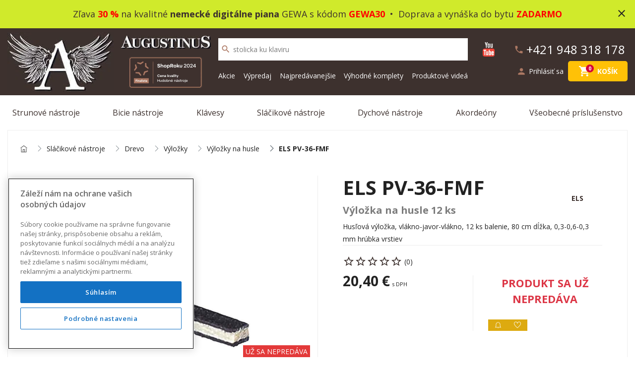

--- FILE ---
content_type: text/html; charset=utf-8
request_url: https://augustinus.sk/els-pv-36-fmf
body_size: 17430
content:
<!DOCTYPE html>
<!--[if IE]><![endif]-->
<!--[if IE 8 ]><html dir="ltr" lang="sk" class="ie8"><![endif]-->
<!--[if IE 9 ]><html dir="ltr" lang="sk" class="ie9"><![endif]-->
<!--[if (gt IE 9)|!(IE)]><!-->
<html dir="ltr" lang="sk">
<!--<![endif]-->
<head>
    <meta charset="UTF-8" />
    <meta name="viewport" content="width=device-width, initial-scale=1">
    <meta name="facebook-domain-verification" content="j6d01pdhnys35q1d6kbbllp52xchnp" />
    <meta http-equiv="X-UA-Compatible" content="IE=edge">
    <meta name="robots" content="all, follow">

    <title>Výložka na husle 12 ks ELS PV-36-FMF | Augustinus.sk</title>
    <base href="https://augustinus.sk/" />
            <meta name="description" content="Husľová výložka, vlákno-javor-vlákno, 12 ks balenie, 80 cm dĺžka, 0,3-0,6-0,3 mm hrúbka vrstiev " />
        
    <meta name="theme-color" content="#3d312e">

    <!-- OneTrust Cookies Consent Notice start for augustinus.sk -->
                    <script src="https://cdn.cookielaw.org/scripttemplates/otSDKStub.js" data-document-language="true" type="text/javascript" charset="UTF-8" data-domain-script="de5bea41-e264-4d10-8958-4abd83393793" ></script>
        <script type="text/javascript">
            function OptanonWrapper() { }
        </script>
        <!-- OneTrust Cookies Consent Notice end for augustinus.sk -->

                        <meta property="og:type" content="product" />
                    <meta property="og:title" content="Výložka na husle 12 ks ELS PV-36-FMF | Augustinus.sk" />
                    <meta property="og:description" content="Husľová výložka, vlákno-javor-vlákno, 12 ks balenie, 80 cm dĺžka, 0,3-0,6-0,3 mm hrúbka vrstiev" />
                    <meta property="og:image" content="https://augustinus.sk/image/cache/catalog/products/2009/9053-1200x628.jpg" />
                    <meta property="og:url" content="https://augustinus.sk/els-pv-36-fmf" />
                    <meta property="og:site_name" content="Augustinus - Hudobné nástroje" />
            
            <script type="text/javascript">
            var currencySymbol = ' €';
        </script>
    

        <!--script-- src="https://augustinus.b-cdn.net/catalog.min.js" type="text/javascript"></script-->
    <script src="https://augustinus.b-cdn.net/js/catalog.min.js" type="text/javascript"></script>
    <link href="https://augustinus.b-cdn.net/catalog.min.css" rel="stylesheet">
    <script src="https://augustinus.b-cdn.net/common.js" type="text/javascript"></script>
    

            <link href="https://augustinus.sk/els-pv-36-fmf" rel="canonical" />
            <link href="https://augustinus.sk/image/catalog/16x16favicon.png" rel="icon" />
    


    <!-- Visibility dataLayer scripts -->
      <script>
    window.dataLayer = window.dataLayer || [];
    window.dataLayer.push(
      {originalLocation: document.location.protocol + '//' +
          document.location.hostname +
          document.location.pathname +
          document.location.search,
      }
    );
  </script>
   <script>
    window.dataLayer = window.dataLayer || [];
    window.dataLayer.push({
      'pagetype': 'product'
    });
  </script>
   <script>
    window.dataLayer = window.dataLayer || [];
    window.dataLayer.push({
      event: 'eec.detail',
      ecommerce: {
        detail: {  // 'detail' actions have an optional list property.
          actionField: {
            list: 'Search Results'
          },
          products: [{
            id: '9053', // Name or ID is required.
            name: 'ELS PV-36-FMF',
            price: '20.4',
            brand: 'ELS',
            category: 'Sláčikové nástroje/Drevo/Výložky/Výložky na husle',
          }]
        }
      }
    });
  </script>
    <script>
    window.dataLayer = window.dataLayer || [];
    window.dataLayer.push({
      event: 'view_item',
      ecommerce: {
        currency: "1",
        value: 20.4,
        items: [
          {
            item_id: "9053",
            item_name: "ELS PV-36-FMF",
            item_brand: "ELS",
                        item_category: "Sláčikové nástroje",
                        item_category1: "Drevo",
                        item_category2: "Výložky",
                        item_category3: "Výložky na husle",
                        price: 20.4,
            quantity: 1
          }
        ]
      }
    });
  </script>
  
    <!-- END Visibility dataLayer scripts -->

    <!-- Google Tag Manager -->
        <script>(function(w,d,s,l,i){w[l]=w[l]||[];w[l].push({'gtm.start':
                new Date().getTime(),event:'gtm.js'});var f=d.getElementsByTagName(s)[0],
            j=d.createElement(s),dl=l!='dataLayer'?'&l='+l:'';j.async=true;j.src=
            'https://www.googletagmanager.com/gtm.js?id='+i+dl;f.parentNode.insertBefore(j,f);
        })(window,document,'script','dataLayer','GTM-NTPF95S');</script>
        <!-- End Google Tag Manager -->

                <script async src="https://scripts.luigisbox.com/LBX-137480.js"></script>
        

    
    <!-- dynamic scripts -->
    <script>
        (function() {
            fetch('https://augustinus.sk/index.php?route=common/head/getDynamicScripts')
                .then(response => response.text())
                .then(script => {
                    if (script.trim()) {
                        const s = document.createElement('script');
                        s.type = 'text/javascript';
                        s.text = script;
                        document.head.appendChild(s);
                    }
                })
                .catch(console.error);
        })();
    </script>
    <!-- END dynamic scripts -->

    <style rel="stylesheet">
        .tag-non-sale {
            position: absolute;
            bottom: 30%;
            right: 15px;
            background: #e33939;
            color: #fff;
            text-transform: uppercase;
            padding: 2px 5px;

            @media (min-width: 768px) and (max-width: 915px) {
                bottom: 50%;
            }
        }
    </style>

</head>
<body class="product-product">
<!-- Google Tag Manager (noscript) -->
<noscript><iframe src="https://www.googletagmanager.com/ns.html?id=GTM-NTPF95S"
                  height="0" width="0" style="display:none;visibility:hidden"></iframe></noscript>
<!-- End Google Tag Manager (noscript) -->

<div id="info_bar">
    <div id="info_bar_text" style="background: #D0EA2B" >
        <span>
            <!--strong>Vážení zákazníci, aj napriek mimoriadnej situácii sme tu pre Vás a balíky <u>expedujeme bez obmedzení</u></strong> , Darček pre Vás :-) Zadajte zľavový kód v košíku: <strong>LOVEMUSIC</strong-->
            <p align="center"><a title="Gewa digit&aacute;lne piana Akcia 30%" href="https://augustinus.sk/digitalne-piana?filter=%7B%22price%22%3A%7B%220%22%3A%5B%22336%20%22%2C%223782%20%22%5D%7D%2C%22manufacturers%22%3A%7B%220%22%3A%5B%22236%22%5D%7D%2C%22stock%22%3A%7B%220%22%3A%5B%221%22%5D%7D%2C%22sort_order%22%3A%7B%220%22%3A%5B%22final_price-asc%22%5D%7D%7D" target="_blank" rel="noopener">Zľava <strong><font color="#FF0000">30 %</font></strong> na kvalitn&eacute; <strong>nemeck&eacute; digit&aacute;lne piana</strong> GEWA s k&oacute;dom <font color="#FF0000"><strong>GEWA30</strong></font>&nbsp; &bull;&nbsp; Doprava a vyn&aacute;&scaron;ka do bytu <strong><font color="#FF0000">ZADARMO</font></strong></a></p>
        </span>
        <i class="close_icon material-icons" onclick="closeInfoBar();">close</i>
    </div>
</div>
<script>
    $(document).ready(function(){
        setInfoBarHeight();
        sessionStorage.setItem('customer_group_id',1)
    });
    $(window ).resize(function(){
        setInfoBarHeight();
    });

    function setInfoBarHeight() {
        let textBarHeight = $('#info_bar_text').outerHeight();
        $('#info_bar').css('height', textBarHeight + 'px');
    }

    function closeInfoBar() {

        $.ajax({
            url: 'https://augustinus.sk/index.php?route=common/header/closeInfoBar',
            success: function () {
                $('#info_bar_text').css('opacity','0');
                $('#info_bar').css('height','0');
                setTimeout(function(){$('#info_bar').remove();},500);
            },
            error: function (xhr, ajaxOptions, thrownError) {
                alert(thrownError + "\r\n" + xhr.statusText + "\r\n" + xhr.responseText);
            }
        });
    }
</script>
<header class="page-header">
    <div id="main-nav">
        <div class="container">
            <div class="row align-items-center py-4 py-md-2">

                <!-- Logo  -->
                <div class="col-auto col-sm-2 col-md-2 col-lg-auto blurred">
                    <div id="logo">
                                                    <a href="https://augustinus.sk/index.php?route=common/home"><img src="https://augustinus.b-cdn.net/image/catalog/logo.jpg" title="Augustinus" alt="Augustinus" class="img-fluid"/></a>
                                            </div>
                </div>

                <div class="col-auto p-0 flex-column justify-content-center blurred d-sm-flex">
                    <div class="d-none d-lg-inline">
                        <a href="https://augustinus.sk/index.php?route=common/home">
                            <img src="public/img/augustinus.jpg" alt="" class="img-fluid mb-md-3">
                        </a>
                    </div>
                    <div class="col col-md-auto">
                                                                                <img src="https://augustinus.b-cdn.net/ShopRoku2024_tmavy.png" alt="" class="img-fluid" style="max-height: 64px;">
                                            </div>
                </div>

                <div class="col col-lg text-right order-lg-last d-flex justify-content-end flex-lg-column">

                    <div class="d-flex justify-content-between">
                        <a href="https://www.youtube.com/channel/UC1W85qZ9lfJMaaQgc_jJSvw" target="_blank" class="mr-2 link-youtube">
                            <img src="https://augustinus.b-cdn.net/image/youtube.jpg" width="24" alt="Youtube">
                        </a>

                        <a class="btn-top blurred d-none d-sm-flex contact-phone justify-content-end mb-0 mb-xl-2" href="tel:+421 948 318 178">
                            <i class="material-icons">phone</i>
                            <span class="d-none d-md-inline">+421 948 318 178</span>
                        </a>
                    </div>

                                                                                                    
                                                                                
                    <div class="d-flex align-items-center justify-content-end flex-wrap">
                        <!-- Account -->
                        <div id="account-menu" class="mr-1">
                                                            <a class="btn-top d-flex align-items-center" href="https://augustinus.sk/index.php?route=account/login">
                                    <i class="material-icons">person</i>
                                    <span class="d-none d-lg-inline-block">Prihlásiť sa</span>
                                </a>
                                                    </div>

                        
                        <div>
    <div id="cart">
        <button type="button" data-loading-text="Nahrávam ..." class="btn btn-top position-relative ">
            <span class="position-relative mr-0 mr-md-2">
                <i class="material-icons">shopping_cart</i>
                <span id="cart-total">0</span>
            </span>
            <span class="d-none d-lg-inline">Košík</span>
        </button>

        <div class="cart-top-content">
            <button class="btn btn-close btn-light">
                <i class="material-icons">close</i>
            </button>
                            <div class="col text-center py-4">Váš nákupný košík je prázdny!</div>
                    </div>
    </div>
</div>
<script>
    $(function () {
        //show button for remove product in cart
        $('.cart-top-product').hover(
            function () {
                $(this).addClass('hover');
            }, function () {
                $(this).removeClass('hover');
            }
        );

        //(mobile,table) show button for remove product in cart
        $('body .cart-top-product').swipe({
            //Generic swipe handler for all directions
            swipe: function (event, direction, distance, duration, fingerCount, fingerData) {
                if (direction == 'left') $(this).addClass('open');
                if (direction == 'right') $(this).removeClass('open');
            },
            //Default is 75px, set to 0 for demo so any distance triggers swipe
            threshold: 75
        });

    });
</script>

                        <!-- Burger button  -->
                        <button type="button" class="btn btn-menu-show btn-top">
                            <span class="burger-icon"></span>
                        </button>

                    </div>

                </div>

                <div class="col-md-12 col-lg-5 d-flex flex-column align-items-center">
                    <div id="search" class="mt-3 mt-xl-0">
    <button type="button" class="btn btn-top search-submit"><i class="material-icons">search</i></button>
    <input id="search-input" type="text" value="" placeholder="Vyhľadávanie" class="form-control" aria-label="search">
    <div class="invalid-feedback">
        Napíšte hľadaný výraz.
    </div>
</div>

<div id="algolia_search_results" class="search-results"></div>

                    <ul id="header-menu" class="list-unstyled blurred">
			<li class="">
			<a href="https://augustinus.sk/akcia" target="_self">Akcie</a>
		</li>
			<li class="">
			<a href="https://augustinus.sk/vypredaj" target="_self">Výpredaj</a>
		</li>
			<li class="">
			<a href="https://augustinus.sk/najpredavanejsie" target="_self">Najpredávanejšie</a>
		</li>
			<li class="">
			<a href="https://augustinus.sk/vyhodne_komplety" target="_self">Výhodné komplety</a>
		</li>
			<li class="">
			<a href="https://augustinus.sk/produktove-videa" target="_self">Produktové videá</a>
		</li>
	</ul>

                </div>

            </div>

        </div>
    </div>
    <div id="menu-wrap">
    <div class="container">
            <nav id="menu">

                <button class="btn btn-primary btn-menu-close">
                    <i class="material-icons">close</i>
                </button>

                <div class="menu-inner">
                  <ul id="header-menu" class="list-unstyled blurred">
			<li class="">
			<a href="https://augustinus.sk/akcia" target="_self">Akcie</a>
		</li>
			<li class="">
			<a href="https://augustinus.sk/vypredaj" target="_self">Výpredaj</a>
		</li>
			<li class="">
			<a href="https://augustinus.sk/najpredavanejsie" target="_self">Najpredávanejšie</a>
		</li>
			<li class="">
			<a href="https://augustinus.sk/vyhodne_komplety" target="_self">Výhodné komplety</a>
		</li>
			<li class="">
			<a href="https://augustinus.sk/produktove-videa" target="_self">Produktové videá</a>
		</li>
	</ul>

                                      <!-- Level 1 -->
                    <ul class="level-1">
                                                                                    <li class="category-17 has-children">
                                    <a href="https://augustinus.sk/strunove-nastroje">Strunové nástroje</a>
                                    <span class="menu-toggler d-inline-block d-lg-none">
                                        <i class="material-icons">keyboard_arrow_down</i>
                                    </span>

                                    <!-- SUBMENU -->
                                    <div class="menu-sub">
                                        <!-- Level 2 -->
                                        <ul class="level-2 row row-condensed list-unstyled">
                                                                                            <li class="col-sm-6 col-lg-3">
                                                    <a class="children" href="https://augustinus.sk/gitary-a-basgitary">
                                                        <div class="children-icon">
                                                            <img src="https://augustinus.sk/image/cache/catalog/kategorie/akusticka gitara-200x200.jpg" alt="Gitary a basgitary" title="Gitary a basgitary" class="img-fluid">
                                                        </div>
                                                        <div class="children-name">

                                                            <h5>Gitary a basgitary</h5>

                                                                                                                            <!-- Level 3 -->
                                                                <p>
                                                                                                                                                                                                                                                                                                                                                                    <span>Akustické gitary,</span>
                                                                                                                                                                                                                                                                                                                                                                    <span>Elektroakustické gitary,</span>
                                                                                                                                                                                                                                                                                                                                                                    <span>Basgitary,</span>
                                                                                                                                                                                                                                                                                                                                                                    <span>Klasické gitary,</span>
                                                                                                                                                                                                                                                                                                                                                                    <span>Rezonátorové gitary,</span>
                                                                                                                                                                                                                                                                                                                                                                    <span>Elektrické gitary,</span>
                                                                                                                                                                                                                                                                                                                                                                    <span>Guitarlele,</span>
                                                                                                                                                                                                                                                                                                                                                                    <span>Zlož si sám</span>
                                                                                                                                    </p>
                                                            
                                                        </div>
                                                    </a>
                                                </li>
                                                                                            <li class="col-sm-6 col-lg-3">
                                                    <a class="children" href="https://augustinus.sk/ukulele">
                                                        <div class="children-icon">
                                                            <img src="https://augustinus.sk/image/cache/catalog/kategorie/ukulele-200x200.jpg" alt="Ukulele" title="Ukulele" class="img-fluid">
                                                        </div>
                                                        <div class="children-name">

                                                            <h5>Ukulele</h5>

                                                            
                                                        </div>
                                                    </a>
                                                </li>
                                                                                            <li class="col-sm-6 col-lg-3">
                                                    <a class="children" href="https://augustinus.sk/banjo">
                                                        <div class="children-icon">
                                                            <img src="https://augustinus.sk/image/cache/catalog/kategorie/banjo-200x200.jpg" alt="Banjo" title="Banjo" class="img-fluid">
                                                        </div>
                                                        <div class="children-name">

                                                            <h5>Banjo</h5>

                                                            
                                                        </div>
                                                    </a>
                                                </li>
                                                                                            <li class="col-sm-6 col-lg-3">
                                                    <a class="children" href="https://augustinus.sk/mandoliny-a-mandoly">
                                                        <div class="children-icon">
                                                            <img src="https://augustinus.sk/image/cache/catalog/kategorie/mandolína-200x200.jpg" alt="Mandolíny, mandoly a iné tradičné nástroje" title="Mandolíny, mandoly a iné tradičné nástroje" class="img-fluid">
                                                        </div>
                                                        <div class="children-name">

                                                            <h5>Mandolíny, mandoly a iné tradičné nástroje</h5>

                                                            
                                                        </div>
                                                    </a>
                                                </li>
                                                                                            <li class="col-sm-6 col-lg-3">
                                                    <a class="children" href="https://augustinus.sk/reproboxy-komba-efekty-pedale-a-prepinace">
                                                        <div class="children-icon">
                                                            <img src="https://augustinus.sk/image/cache/catalog/kategorie/combo-200x200.jpg" alt="Reproboxy, kombá, efekty, pedále a prepínače" title="Reproboxy, kombá, efekty, pedále a prepínače" class="img-fluid">
                                                        </div>
                                                        <div class="children-name">

                                                            <h5>Reproboxy, kombá, efekty, pedále a prepínače</h5>

                                                                                                                            <!-- Level 3 -->
                                                                <p>
                                                                                                                                                                                                                                                                                                                                                                    <span>Zosilňovače, kombá a reproboxy na elektrické gitary,</span>
                                                                                                                                                                                                                                                                                                                                                                    <span>Zosilňovače, kombá a reproboxy na elektrické basgitary,</span>
                                                                                                                                                                                                                                                                                                                                                                    <span>Gitarové kombá,</span>
                                                                                                                                                                                                                                                                                                                                                                    <span>Efektové pedále a nožné prepínače,</span>
                                                                                                                                                                                                                                                                                                                                                                    <span>Zdrojové adaptéry a balenia batérií,</span>
                                                                                                                                                                                                                                                                                                                                                                    <span>Náhradné diely na zosilňovače</span>
                                                                                                                                    </p>
                                                            
                                                        </div>
                                                    </a>
                                                </li>
                                                                                            <li class="col-sm-6 col-lg-3">
                                                    <a class="children" href="https://augustinus.sk/prislusenstvo-62">
                                                        <div class="children-icon">
                                                            <img src="https://augustinus.sk/image/cache/catalog/kategorie/príslušenstvo-200x200.jpg" alt="Príslušenstvo" title="Príslušenstvo" class="img-fluid">
                                                        </div>
                                                        <div class="children-name">

                                                            <h5>Príslušenstvo</h5>

                                                                                                                            <!-- Level 3 -->
                                                                <p>
                                                                                                                                                                                                                                                                                                                                                                    <span>Púzdra,</span>
                                                                                                                                                                                                                                                                                                                                                                    <span>Kufre,</span>
                                                                                                                                                                                                                                                                                                                                                                    <span>Gitarové popruhy a pásy,</span>
                                                                                                                                                                                                                                                                                                                                                                    <span>Stojany a upevnenia na stenu,</span>
                                                                                                                                                                                                                                                                                                                                                                    <span>Káble,</span>
                                                                                                                                                                                                                                                                                                                                                                    <span>Struny,</span>
                                                                                                                                                                                                                                                                                                                                                                    <span>Ladičky,</span>
                                                                                                                                                                                                                                                                                                                                                                    <span>Snímače na akustické gitary,</span>
                                                                                                                                                                                                                                                                                                                                                                    <span>Trsátka a zásobníky na trsátka,</span>
                                                                                                                                                                                                                                                                                                                                                                    <span>Kapodastre,</span>
                                                                                                                                                                                                                                                                                                                                                                    <span>Stojany na noty,</span>
                                                                                                                                                                                                                                                                                                                                                                    <span>Bottlenecks a slides,</span>
                                                                                                                                                                                                                                                                                                                                                                    <span>Údržba a starostlivosť,</span>
                                                                                                                                                                                                                                                                                                                                                                    <span>Rôzne príslušenstvo</span>
                                                                                                                                    </p>
                                                            
                                                        </div>
                                                    </a>
                                                </li>
                                                                                            <li class="col-sm-6 col-lg-3">
                                                    <a class="children" href="https://augustinus.sk/nahradne-diely">
                                                        <div class="children-icon">
                                                            <img src="https://augustinus.sk/image/cache/catalog/kategorie/parts-200x200.jpg" alt="Náhradné diely" title="Náhradné diely" class="img-fluid">
                                                        </div>
                                                        <div class="children-name">

                                                            <h5>Náhradné diely</h5>

                                                                                                                            <!-- Level 3 -->
                                                                <p>
                                                                                                                                                                                                                                                                                                                                                                    <span>Telá, krky a drevo,</span>
                                                                                                                                                                                                                                                                                                                                                                    <span>Tremolá, kobylky a strunníky,</span>
                                                                                                                                                                                                                                                                                                                                                                    <span>Elektronika,</span>
                                                                                                                                                                                                                                                                                                                                                                    <span>Hardware,</span>
                                                                                                                                                                                                                                                                                                                                                                    <span>Lak a farba,</span>
                                                                                                                                                                                                                                                                                                                                                                    <span>Otočné gombíky,</span>
                                                                                                                                                                                                                                                                                                                                                                    <span>Nulté pražce a sedlá kobyliek,</span>
                                                                                                                                                                                                                                                                                                                                                                    <span>Pickguardy a kryty,</span>
                                                                                                                                                                                                                                                                                                                                                                    <span>Ladiace mechaniky,</span>
                                                                                                                                                                                                                                                                                                                                                                    <span>Náradie</span>
                                                                                                                                    </p>
                                                            
                                                        </div>
                                                    </a>
                                                </li>
                                                                                    </ul>
                                    </div>
                                </li>
                            
                                                                                    <li class="category-18 has-children">
                                    <a href="https://augustinus.sk/bicie-nastroje">Bicie nástroje</a>
                                    <span class="menu-toggler d-inline-block d-lg-none">
                                        <i class="material-icons">keyboard_arrow_down</i>
                                    </span>

                                    <!-- SUBMENU -->
                                    <div class="menu-sub">
                                        <!-- Level 2 -->
                                        <ul class="level-2 row row-condensed list-unstyled">
                                                                                            <li class="col-sm-6 col-lg-3">
                                                    <a class="children" href="https://augustinus.sk/akusticke-bicie">
                                                        <div class="children-icon">
                                                            <img src="https://augustinus.sk/image/cache/catalog/kategorie/bicie-200x200.jpg" alt="Akustické bicie" title="Akustické bicie" class="img-fluid">
                                                        </div>
                                                        <div class="children-name">

                                                            <h5>Akustické bicie</h5>

                                                                                                                            <!-- Level 3 -->
                                                                <p>
                                                                                                                                                                                                                                                                                                                                                                    <span>Akustické bicie,</span>
                                                                                                                                                                                                                                                                                                                                                                    <span>Snare bubny,</span>
                                                                                                                                                                                                                                                                                                                                                                    <span>Tom tomy (prechody),</span>
                                                                                                                                                                                                                                                                                                                                                                    <span>Floor tomy (kotle),</span>
                                                                                                                                                                                                                                                                                                                                                                    <span>Bass drumy (kopáky),</span>
                                                                                                                                                                                                                                                                                                                                                                    <span>Bicie pre deti,</span>
                                                                                                                                                                                                                                                                                                                                                                    <span>Bicie na pochodovanie</span>
                                                                                                                                    </p>
                                                            
                                                        </div>
                                                    </a>
                                                </li>
                                                                                            <li class="col-sm-6 col-lg-3">
                                                    <a class="children" href="https://augustinus.sk/elektronicke-bicie">
                                                        <div class="children-icon">
                                                            <img src="https://augustinus.sk/image/cache/catalog/kategorie/42000_42501-200x200.jpg" alt="Elektronické bicie" title="Elektronické bicie" class="img-fluid">
                                                        </div>
                                                        <div class="children-name">

                                                            <h5>Elektronické bicie</h5>

                                                                                                                            <!-- Level 3 -->
                                                                <p>
                                                                                                                                                                                                                                                                                                                                                                    <span>Elektronické bicie sady,</span>
                                                                                                                                                                                                                                                                                                                                                                    <span>Zosilňovače na elektrické bicie</span>
                                                                                                                                    </p>
                                                            
                                                        </div>
                                                    </a>
                                                </li>
                                                                                            <li class="col-sm-6 col-lg-3">
                                                    <a class="children" href="https://augustinus.sk/perkusie">
                                                        <div class="children-icon">
                                                            <img src="https://augustinus.sk/image/cache/catalog/kategorie/30000_30196-200x200.jpg" alt="Perkusie" title="Perkusie" class="img-fluid">
                                                        </div>
                                                        <div class="children-name">

                                                            <h5>Perkusie</h5>

                                                                                                                            <!-- Level 3 -->
                                                                <p>
                                                                                                                                                                                                                                                                                                                                                                    <span>Bongá,</span>
                                                                                                                                                                                                                                                                                                                                                                    <span>Conga,</span>
                                                                                                                                                                                                                                                                                                                                                                    <span>Timbales,</span>
                                                                                                                                                                                                                                                                                                                                                                    <span>Rototoms,</span>
                                                                                                                                                                                                                                                                                                                                                                    <span>Cajony,</span>
                                                                                                                                                                                                                                                                                                                                                                    <span>Tamburíny a ručné bubny,</span>
                                                                                                                                                                                                                                                                                                                                                                    <span>Zvonkohry a lýry,</span>
                                                                                                                                                                                                                                                                                                                                                                    <span>Djembé,</span>
                                                                                                                                                                                                                                                                                                                                                                    <span>Darbuky a Doumbeky,</span>
                                                                                                                                                                                                                                                                                                                                                                    <span>Zvončeky a rolničky,</span>
                                                                                                                                                                                                                                                                                                                                                                    <span>Maracas a shakers,</span>
                                                                                                                                                                                                                                                                                                                                                                    <span>Cow bells a agogo bells,</span>
                                                                                                                                                                                                                                                                                                                                                                    <span>Woodblocks,</span>
                                                                                                                                                                                                                                                                                                                                                                    <span>Triangle,</span>
                                                                                                                                                                                                                                                                                                                                                                    <span>Cabasas,</span>
                                                                                                                                                                                                                                                                                                                                                                    <span>Tongue drums,</span>
                                                                                                                                                                                                                                                                                                                                                                    <span>Spievajúce misky,</span>
                                                                                                                                                                                                                                                                                                                                                                    <span>Handpany,</span>
                                                                                                                                                                                                                                                                                                                                                                    <span>Ostatné perkusie</span>
                                                                                                                                    </p>
                                                            
                                                        </div>
                                                    </a>
                                                </li>
                                                                                            <li class="col-sm-6 col-lg-3">
                                                    <a class="children" href="https://augustinus.sk/cinely">
                                                        <div class="children-icon">
                                                            <img src="https://augustinus.sk/image/cache/catalog/kategorie/turkish-200x200-200x200.jpg" alt="Činely" title="Činely" class="img-fluid">
                                                        </div>
                                                        <div class="children-name">

                                                            <h5>Činely</h5>

                                                            
                                                        </div>
                                                    </a>
                                                </li>
                                                                                            <li class="col-sm-6 col-lg-3">
                                                    <a class="children" href="https://augustinus.sk/palicky-metlicky-a-kladivka">
                                                        <div class="children-icon">
                                                            <img src="https://augustinus.sk/image/cache/catalog/kategorie/27000_27410_1-200x200.jpg" alt="Paličky, metličky a kladivká" title="Paličky, metličky a kladivká" class="img-fluid">
                                                        </div>
                                                        <div class="children-name">

                                                            <h5>Paličky, metličky a kladivká</h5>

                                                                                                                            <!-- Level 3 -->
                                                                <p>
                                                                                                                                                                                                                                                                                                                                                                    <span>Bubenícke paličky,</span>
                                                                                                                                                                                                                                                                                                                                                                    <span>Rôzne paličky</span>
                                                                                                                                    </p>
                                                            
                                                        </div>
                                                    </a>
                                                </li>
                                                                                            <li class="col-sm-6 col-lg-3">
                                                    <a class="children" href="https://augustinus.sk/hardware">
                                                        <div class="children-icon">
                                                            <img src="https://augustinus.sk/image/cache/catalog/kategorie/30000_30079-200x200.jpg" alt="Hardware" title="Hardware" class="img-fluid">
                                                        </div>
                                                        <div class="children-name">

                                                            <h5>Hardware</h5>

                                                                                                                            <!-- Level 3 -->
                                                                <p>
                                                                                                                                                                                                                                                                                                                                                                    <span>Hardwarové sady,</span>
                                                                                                                                                                                                                                                                                                                                                                    <span>Bubenícke stoličky,</span>
                                                                                                                                                                                                                                                                                                                                                                    <span>Pedále k basovým bubnom,</span>
                                                                                                                                                                                                                                                                                                                                                                    <span>Rampy,</span>
                                                                                                                                                                                                                                                                                                                                                                    <span>Stojany na tom-tomy,</span>
                                                                                                                                                                                                                                                                                                                                                                    <span>Stojany na snare bubny,</span>
                                                                                                                                                                                                                                                                                                                                                                    <span>Stojany na hi-hat,</span>
                                                                                                                                                                                                                                                                                                                                                                    <span>Stojany na činely,</span>
                                                                                                                                                                                                                                                                                                                                                                    <span>Rôzne stojany</span>
                                                                                                                                    </p>
                                                            
                                                        </div>
                                                    </a>
                                                </li>
                                                                                            <li class="col-sm-6 col-lg-3">
                                                    <a class="children" href="https://augustinus.sk/prislusenstvo-66">
                                                        <div class="children-icon">
                                                            <img src="https://augustinus.sk/image/cache/catalog/kategorie/26000_26117-200x200.jpg" alt="Príslušenstvo" title="Príslušenstvo" class="img-fluid">
                                                        </div>
                                                        <div class="children-name">

                                                            <h5>Príslušenstvo</h5>

                                                                                                                            <!-- Level 3 -->
                                                                <p>
                                                                                                                                                                                                                                                                                                                                                                    <span>Púzdra,</span>
                                                                                                                                                                                                                                                                                                                                                                    <span>Pochodujúce nosiče, popruhy a rukavice,</span>
                                                                                                                                                                                                                                                                                                                                                                    <span>Blany a tlmiace doplnky,</span>
                                                                                                                                                                                                                                                                                                                                                                    <span>Ladiace kľúče,</span>
                                                                                                                                                                                                                                                                                                                                                                    <span>Mikrofóny a trigger snímače,</span>
                                                                                                                                                                                                                                                                                                                                                                    <span>Cvičné bicie a pady,</span>
                                                                                                                                                                                                                                                                                                                                                                    <span>Starostlivosť o bicie</span>
                                                                                                                                    </p>
                                                            
                                                        </div>
                                                    </a>
                                                </li>
                                                                                            <li class="col-sm-6 col-lg-3">
                                                    <a class="children" href="https://augustinus.sk/diely-k-bicim">
                                                        <div class="children-icon">
                                                            <img src="https://augustinus.sk/image/cache/catalog/kategorie/11000_11710-200x200.jpg" alt="Diely k bicím" title="Diely k bicím" class="img-fluid">
                                                        </div>
                                                        <div class="children-name">

                                                            <h5>Diely k bicím</h5>

                                                                                                                            <!-- Level 3 -->
                                                                <p>
                                                                                                                                                                                                                                                                                                                                                                    <span>Ráfiky a obruče,</span>
                                                                                                                                                                                                                                                                                                                                                                    <span>Skrutky a matice,</span>
                                                                                                                                                                                                                                                                                                                                                                    <span>Tom-tom držiaky,</span>
                                                                                                                                                                                                                                                                                                                                                                    <span>Diely k stojanom,</span>
                                                                                                                                                                                                                                                                                                                                                                    <span>Rôzne</span>
                                                                                                                                    </p>
                                                            
                                                        </div>
                                                    </a>
                                                </li>
                                                                                    </ul>
                                    </div>
                                </li>
                            
                                                                                    <li class="category-20 has-children">
                                    <a href="https://augustinus.sk/klavesy">Klávesy</a>
                                    <span class="menu-toggler d-inline-block d-lg-none">
                                        <i class="material-icons">keyboard_arrow_down</i>
                                    </span>

                                    <!-- SUBMENU -->
                                    <div class="menu-sub">
                                        <!-- Level 2 -->
                                        <ul class="level-2 row row-condensed list-unstyled">
                                                                                            <li class="col-sm-6 col-lg-3">
                                                    <a class="children" href="https://augustinus.sk/digitalne-piana">
                                                        <div class="children-icon">
                                                            <img src="https://augustinus.sk/image/cache/catalog/kategorie/15533800_800-950x950 (2)-200x200.jpg" alt="Digitálne piana" title="Digitálne piana" class="img-fluid">
                                                        </div>
                                                        <div class="children-name">

                                                            <h5>Digitálne piana</h5>

                                                            
                                                        </div>
                                                    </a>
                                                </li>
                                                                                            <li class="col-sm-6 col-lg-3">
                                                    <a class="children" href="https://augustinus.sk/stage-piana">
                                                        <div class="children-icon">
                                                            <img src="https://augustinus.sk/image/cache/catalog/kategorie/41000_41586_1 (1)-200x200.jpg" alt="Stage piana" title="Stage piana" class="img-fluid">
                                                        </div>
                                                        <div class="children-name">

                                                            <h5>Stage piana</h5>

                                                            
                                                        </div>
                                                    </a>
                                                </li>
                                                                                            <li class="col-sm-6 col-lg-3">
                                                    <a class="children" href="https://augustinus.sk/digitalne-piana-a-stage-piana-sety">
                                                        <div class="children-icon">
                                                            <img src="https://augustinus.sk/image/cache/catalog/kategorie/Kawai_CN_39_W-950x950 (1)-200x200.jpg" alt="Digitálne piana a stage piana - sety" title="Digitálne piana a stage piana - sety" class="img-fluid">
                                                        </div>
                                                        <div class="children-name">

                                                            <h5>Digitálne piana a stage piana - sety</h5>

                                                            
                                                        </div>
                                                    </a>
                                                </li>
                                                                                            <li class="col-sm-6 col-lg-3">
                                                    <a class="children" href="https://augustinus.sk/keyboardy">
                                                        <div class="children-icon">
                                                            <img src="https://augustinus.sk/image/cache/catalog/kategorie/41000_41583-200x200.jpg" alt="Keyboardy" title="Keyboardy" class="img-fluid">
                                                        </div>
                                                        <div class="children-name">

                                                            <h5>Keyboardy</h5>

                                                            
                                                        </div>
                                                    </a>
                                                </li>
                                                                                            <li class="col-sm-6 col-lg-3">
                                                    <a class="children" href="https://augustinus.sk/prislusenstvo-70">
                                                        <div class="children-icon">
                                                            <img src="https://augustinus.sk/image/cache/catalog/kategorie/klavír stolička 1500 (1)-200x200.jpg" alt="Príslušenstvo" title="Príslušenstvo" class="img-fluid">
                                                        </div>
                                                        <div class="children-name">

                                                            <h5>Príslušenstvo</h5>

                                                                                                                            <!-- Level 3 -->
                                                                <p>
                                                                                                                                                                                                                                                                                                                                                                    <span>Púzdra a kufre na klávesy,</span>
                                                                                                                                                                                                                                                                                                                                                                    <span>Klávesové stojany,</span>
                                                                                                                                                                                                                                                                                                                                                                    <span>Klavírne stoličky a lavičky,</span>
                                                                                                                                                                                                                                                                                                                                                                    <span>Lavičky a stoličky ku klávesom,</span>
                                                                                                                                                                                                                                                                                                                                                                    <span>Klavírne lampy,</span>
                                                                                                                                                                                                                                                                                                                                                                    <span>Pedále,</span>
                                                                                                                                                                                                                                                                                                                                                                    <span>Efektové pedále,</span>
                                                                                                                                                                                                                                                                                                                                                                    <span>Midi káble a rozhrania,</span>
                                                                                                                                                                                                                                                                                                                                                                    <span>Metronómy,</span>
                                                                                                                                                                                                                                                                                                                                                                    <span>Napájacie zdroje,</span>
                                                                                                                                                                                                                                                                                                                                                                    <span>Slúchadlá,</span>
                                                                                                                                                                                                                                                                                                                                                                    <span>Literatúra</span>
                                                                                                                                    </p>
                                                            
                                                        </div>
                                                    </a>
                                                </li>
                                                                                    </ul>
                                    </div>
                                </li>
                            
                                                                                    <li class="category-25 has-children">
                                    <a href="https://augustinus.sk/slacikove-nastroje">Sláčikové nástroje</a>
                                    <span class="menu-toggler d-inline-block d-lg-none">
                                        <i class="material-icons">keyboard_arrow_down</i>
                                    </span>

                                    <!-- SUBMENU -->
                                    <div class="menu-sub">
                                        <!-- Level 2 -->
                                        <ul class="level-2 row row-condensed list-unstyled">
                                                                                            <li class="col-sm-6 col-lg-3">
                                                    <a class="children" href="https://augustinus.sk/slacikove-nastroje-28">
                                                        <div class="children-icon">
                                                            <img src="https://augustinus.sk/image/cache/catalog/kategorie/32000_32963-200x200.jpg" alt="Sláčikové nástroje" title="Sláčikové nástroje" class="img-fluid">
                                                        </div>
                                                        <div class="children-name">

                                                            <h5>Sláčikové nástroje</h5>

                                                                                                                            <!-- Level 3 -->
                                                                <p>
                                                                                                                                                                                                                                                                                                                                                                    <span>Husle,</span>
                                                                                                                                                                                                                                                                                                                                                                    <span>Violy,</span>
                                                                                                                                                                                                                                                                                                                                                                    <span>Violončelá,</span>
                                                                                                                                                                                                                                                                                                                                                                    <span>Kontrabasy,</span>
                                                                                                                                                                                                                                                                                                                                                                    <span>Elektrické nástroje</span>
                                                                                                                                    </p>
                                                            
                                                        </div>
                                                    </a>
                                                </li>
                                                                                            <li class="col-sm-6 col-lg-3">
                                                    <a class="children" href="https://augustinus.sk/slaciky">
                                                        <div class="children-icon">
                                                            <img src="https://augustinus.sk/image/cache/catalog/kategorie/6000_6459-200x200.jpg" alt="Sláčiky" title="Sláčiky" class="img-fluid">
                                                        </div>
                                                        <div class="children-name">

                                                            <h5>Sláčiky</h5>

                                                                                                                            <!-- Level 3 -->
                                                                <p>
                                                                                                                                                                                                                                                                                                                                                                    <span>Husľové sláčiky,</span>
                                                                                                                                                                                                                                                                                                                                                                    <span>Staré sláčiky a Majstrovské sláčiky,</span>
                                                                                                                                                                                                                                                                                                                                                                    <span>Violové sláčiky,</span>
                                                                                                                                                                                                                                                                                                                                                                    <span>Violončelové sláčiky,</span>
                                                                                                                                                                                                                                                                                                                                                                    <span>Kontrabasové sláčiky,</span>
                                                                                                                                                                                                                                                                                                                                                                    <span>Barokové sláčiky,</span>
                                                                                                                                                                                                                                                                                                                                                                    <span>Náhradné diely na sláčiky</span>
                                                                                                                                    </p>
                                                            
                                                        </div>
                                                    </a>
                                                </li>
                                                                                            <li class="col-sm-6 col-lg-3">
                                                    <a class="children" href="https://augustinus.sk/pevne-puzdra">
                                                        <div class="children-icon">
                                                            <img src="https://augustinus.sk/image/cache/catalog/kategorie/41000_41148-200x200.jpg" alt="Pevné púzdra" title="Pevné púzdra" class="img-fluid">
                                                        </div>
                                                        <div class="children-name">

                                                            <h5>Pevné púzdra</h5>

                                                                                                                            <!-- Level 3 -->
                                                                <p>
                                                                                                                                                                                                                                                                                                                                                                    <span>Pevné púzdra na husle,</span>
                                                                                                                                                                                                                                                                                                                                                                    <span>Pevné púzdra na violy,</span>
                                                                                                                                                                                                                                                                                                                                                                    <span>Kombinované púzdra,</span>
                                                                                                                                                                                                                                                                                                                                                                    <span>Pevné púzdra na violončelá,</span>
                                                                                                                                                                                                                                                                                                                                                                    <span>Pevné púzdra na kontrabasy,</span>
                                                                                                                                                                                                                                                                                                                                                                    <span>Púzdra na sláčiky,</span>
                                                                                                                                                                                                                                                                                                                                                                    <span>Príslušenstvo k púzdram</span>
                                                                                                                                    </p>
                                                            
                                                        </div>
                                                    </a>
                                                </li>
                                                                                            <li class="col-sm-6 col-lg-3">
                                                    <a class="children" href="https://augustinus.sk/puzdra">
                                                        <div class="children-icon">
                                                            <img src="https://augustinus.sk/image/cache/catalog/kategorie/24000_24977-200x200.jpg" alt="Púzdra" title="Púzdra" class="img-fluid">
                                                        </div>
                                                        <div class="children-name">

                                                            <h5>Púzdra</h5>

                                                                                                                            <!-- Level 3 -->
                                                                <p>
                                                                                                                                                                                                                                                                                                                                                                    <span>Púzdra na violončelá,</span>
                                                                                                                                                                                                                                                                                                                                                                    <span>Púzdra na kontrabasy</span>
                                                                                                                                    </p>
                                                            
                                                        </div>
                                                    </a>
                                                </li>
                                                                                            <li class="col-sm-6 col-lg-3">
                                                    <a class="children" href="https://augustinus.sk/struny">
                                                        <div class="children-icon">
                                                            <img src="https://augustinus.sk/image/cache/catalog/kategorie/39000_39540-200x200.jpg" alt="Struny" title="Struny" class="img-fluid">
                                                        </div>
                                                        <div class="children-name">

                                                            <h5>Struny</h5>

                                                                                                                            <!-- Level 3 -->
                                                                <p>
                                                                                                                                                                                                                                                                                                                                                                    <span>Struny na husle,</span>
                                                                                                                                                                                                                                                                                                                                                                    <span>Struny na violy,</span>
                                                                                                                                                                                                                                                                                                                                                                    <span>Struny na violončelá,</span>
                                                                                                                                                                                                                                                                                                                                                                    <span>Struny na kontrabasy</span>
                                                                                                                                    </p>
                                                            
                                                        </div>
                                                    </a>
                                                </li>
                                                                                            <li class="col-sm-6 col-lg-3">
                                                    <a class="children" href="https://augustinus.sk/prislusenstvo-80">
                                                        <div class="children-icon">
                                                            <img src="https://augustinus.sk/image/cache/catalog/kategorie/42000_42494-200x200.jpg" alt="Príslušenstvo a garnitúra" title="Príslušenstvo a garnitúra" class="img-fluid">
                                                        </div>
                                                        <div class="children-name">

                                                            <h5>Príslušenstvo a garnitúra</h5>

                                                                                                                            <!-- Level 3 -->
                                                                <p>
                                                                                                                                                                                                                                                                                                                                                                    <span>Stojany,</span>
                                                                                                                                                                                                                                                                                                                                                                    <span>Ramenné opierky,</span>
                                                                                                                                                                                                                                                                                                                                                                    <span>Podbradníky,</span>
                                                                                                                                                                                                                                                                                                                                                                    <span>Sordinky,</span>
                                                                                                                                                                                                                                                                                                                                                                    <span>Bodce a žalude,</span>
                                                                                                                                                                                                                                                                                                                                                                    <span>Protišmykové podložky,</span>
                                                                                                                                                                                                                                                                                                                                                                    <span>Odvlkovače,</span>
                                                                                                                                                                                                                                                                                                                                                                    <span>Kolofónie,</span>
                                                                                                                                                                                                                                                                                                                                                                    <span>Sady garnitúr,</span>
                                                                                                                                                                                                                                                                                                                                                                    <span>Správne držanie nástroja,</span>
                                                                                                                                                                                                                                                                                                                                                                    <span>Snímače a mikrofóny,</span>
                                                                                                                                                                                                                                                                                                                                                                    <span>Kobylky,</span>
                                                                                                                                                                                                                                                                                                                                                                    <span>Strunníky,</span>
                                                                                                                                                                                                                                                                                                                                                                    <span>Jemné dolaďovače,</span>
                                                                                                                                                                                                                                                                                                                                                                    <span>Kolíky,</span>
                                                                                                                                                                                                                                                                                                                                                                    <span>Mechaniky na kontrabasy,</span>
                                                                                                                                                                                                                                                                                                                                                                    <span>Ladičky,</span>
                                                                                                                                                                                                                                                                                                                                                                    <span>Notové stojany</span>
                                                                                                                                    </p>
                                                            
                                                        </div>
                                                    </a>
                                                </li>
                                                                                            <li class="col-sm-6 col-lg-3">
                                                    <a class="children" href="https://augustinus.sk/drevo">
                                                        <div class="children-icon">
                                                            <img src="https://augustinus.sk/image/cache/catalog/kategorie/5000_5481-200x200.jpg" alt="Drevo" title="Drevo" class="img-fluid">
                                                        </div>
                                                        <div class="children-name">

                                                            <h5>Drevo</h5>

                                                                                                                            <!-- Level 3 -->
                                                                <p>
                                                                                                                                                                                                                                                                                                                                                                    <span>Vrchné dosky,</span>
                                                                                                                                                                                                                                                                                                                                                                    <span>Luby,</span>
                                                                                                                                                                                                                                                                                                                                                                    <span>Krky,</span>
                                                                                                                                                                                                                                                                                                                                                                    <span>Sady na výrobu sláčikových nástrojov,</span>
                                                                                                                                                                                                                                                                                                                                                                    <span>Rohové výplne,</span>
                                                                                                                                                                                                                                                                                                                                                                    <span>Duše,</span>
                                                                                                                                                                                                                                                                                                                                                                    <span>Hmatníky,</span>
                                                                                                                                                                                                                                                                                                                                                                    <span>Kolíky a vypúzdrenie,</span>
                                                                                                                                                                                                                                                                                                                                                                    <span>Nulté pražce,</span>
                                                                                                                                                                                                                                                                                                                                                                    <span>Basové trámce,</span>
                                                                                                                                                                                                                                                                                                                                                                    <span>Spodné pražce,</span>
                                                                                                                                                                                                                                                                                                                                                                    <span>Výložky</span>
                                                                                                                                    </p>
                                                            
                                                        </div>
                                                    </a>
                                                </li>
                                                                                            <li class="col-sm-6 col-lg-3">
                                                    <a class="children" href="https://augustinus.sk/naradie">
                                                        <div class="children-icon">
                                                            <img src="https://augustinus.sk/image/cache/catalog/kategorie/26000_26342-200x200.jpg" alt="Náradie" title="Náradie" class="img-fluid">
                                                        </div>
                                                        <div class="children-name">

                                                            <h5>Náradie</h5>

                                                                                                                            <!-- Level 3 -->
                                                                <p>
                                                                                                                                                                                                                                                                                                                                                                    <span>Dláta,</span>
                                                                                                                                                                                                                                                                                                                                                                    <span>Stolárske dláta,</span>
                                                                                                                                                                                                                                                                                                                                                                    <span>Pilníky a rašple,</span>
                                                                                                                                                                                                                                                                                                                                                                    <span>Husliarske lyžice,</span>
                                                                                                                                                                                                                                                                                                                                                                    <span>Náradie na kolíky a bodce,</span>
                                                                                                                                                                                                                                                                                                                                                                    <span>Svorky,</span>
                                                                                                                                                                                                                                                                                                                                                                    <span>Náradie na výložky,</span>
                                                                                                                                                                                                                                                                                                                                                                    <span>Štetce,</span>
                                                                                                                                                                                                                                                                                                                                                                    <span>Rozličné náradie</span>
                                                                                                                                    </p>
                                                            
                                                        </div>
                                                    </a>
                                                </li>
                                                                                            <li class="col-sm-6 col-lg-3">
                                                    <a class="children" href="https://augustinus.sk/laky">
                                                        <div class="children-icon">
                                                            <img src="https://augustinus.sk/image/cache/catalog/kategorie/4000_4649-200x200.jpg" alt="Laky" title="Laky" class="img-fluid">
                                                        </div>
                                                        <div class="children-name">

                                                            <h5>Laky</h5>

                                                                                                                            <!-- Level 3 -->
                                                                <p>
                                                                                                                                                                                                                                                                                                                                                                    <span>Olejové laky,</span>
                                                                                                                                                                                                                                                                                                                                                                    <span>Liehové laky,</span>
                                                                                                                                                                                                                                                                                                                                                                    <span>Farbivo stain,</span>
                                                                                                                                                                                                                                                                                                                                                                    <span>Živica,</span>
                                                                                                                                                                                                                                                                                                                                                                    <span>Farebné tekuté extrakty,</span>
                                                                                                                                                                                                                                                                                                                                                                    <span>Farebné práškové extrakty,</span>
                                                                                                                                                                                                                                                                                                                                                                    <span>Prírodné farbiace produkty,</span>
                                                                                                                                                                                                                                                                                                                                                                    <span>Oleje,</span>
                                                                                                                                                                                                                                                                                                                                                                    <span>Brúsenie a lakovanie</span>
                                                                                                                                    </p>
                                                            
                                                        </div>
                                                    </a>
                                                </li>
                                                                                            <li class="col-sm-6 col-lg-3">
                                                    <a class="children" href="https://augustinus.sk/starostlivost-o-nastroje">
                                                        <div class="children-icon">
                                                            <img src="https://augustinus.sk/image/cache/catalog/kategorie/33000_33066-200x200.jpg" alt="Starostlivosť o nástroje" title="Starostlivosť o nástroje" class="img-fluid">
                                                        </div>
                                                        <div class="children-name">

                                                            <h5>Starostlivosť o nástroje</h5>

                                                            
                                                        </div>
                                                    </a>
                                                </li>
                                                                                    </ul>
                                    </div>
                                </li>
                            
                                                                                    <li class="category-33 has-children">
                                    <a href="https://augustinus.sk/dychove-nastroje">Dychové nástroje</a>
                                    <span class="menu-toggler d-inline-block d-lg-none">
                                        <i class="material-icons">keyboard_arrow_down</i>
                                    </span>

                                    <!-- SUBMENU -->
                                    <div class="menu-sub">
                                        <!-- Level 2 -->
                                        <ul class="level-2 row row-condensed list-unstyled">
                                                                                            <li class="col-sm-6 col-lg-3">
                                                    <a class="children" href="https://augustinus.sk/saxofony">
                                                        <div class="children-icon">
                                                            <img src="https://augustinus.sk/image/cache/catalog/kategorie/44000_44262-200x200.jpg" alt="Saxofóny" title="Saxofóny" class="img-fluid">
                                                        </div>
                                                        <div class="children-name">

                                                            <h5>Saxofóny</h5>

                                                                                                                            <!-- Level 3 -->
                                                                <p>
                                                                                                                                                                                                                                                                                                                                                                    <span>Sopraninové saxofóny,</span>
                                                                                                                                                                                                                                                                                                                                                                    <span>Sopránové saxofóny,</span>
                                                                                                                                                                                                                                                                                                                                                                    <span>Altové saxofóny,</span>
                                                                                                                                                                                                                                                                                                                                                                    <span>Tenorové saxofóny,</span>
                                                                                                                                                                                                                                                                                                                                                                    <span>Barytonové saxofóny</span>
                                                                                                                                    </p>
                                                            
                                                        </div>
                                                    </a>
                                                </li>
                                                                                            <li class="col-sm-6 col-lg-3">
                                                    <a class="children" href="https://augustinus.sk/klarinety">
                                                        <div class="children-icon">
                                                            <img src="https://augustinus.sk/image/cache/catalog/kategorie/32000_32551-200x200.jpg" alt="Klarinety" title="Klarinety" class="img-fluid">
                                                        </div>
                                                        <div class="children-name">

                                                            <h5>Klarinety</h5>

                                                            
                                                        </div>
                                                    </a>
                                                </li>
                                                                                            <li class="col-sm-6 col-lg-3">
                                                    <a class="children" href="https://augustinus.sk/trubky-a-kornety">
                                                        <div class="children-icon">
                                                            <img src="https://augustinus.sk/image/cache/catalog/kategorie/35000_35279-200x200.jpg" alt="Trúbky a kornety" title="Trúbky a kornety" class="img-fluid">
                                                        </div>
                                                        <div class="children-name">

                                                            <h5>Trúbky a kornety</h5>

                                                                                                                            <!-- Level 3 -->
                                                                <p>
                                                                                                                                                                                                                                                                                                                                                                    <span>Trúbky,</span>
                                                                                                                                                                                                                                                                                                                                                                    <span>Kornety</span>
                                                                                                                                    </p>
                                                            
                                                        </div>
                                                    </a>
                                                </li>
                                                                                            <li class="col-sm-6 col-lg-3">
                                                    <a class="children" href="https://augustinus.sk/flauty">
                                                        <div class="children-icon">
                                                            <img src="https://augustinus.sk/image/cache/catalog/kategorie/26000_26403-200x200.jpg" alt="Flauty" title="Flauty" class="img-fluid">
                                                        </div>
                                                        <div class="children-name">

                                                            <h5>Flauty</h5>

                                                                                                                            <!-- Level 3 -->
                                                                <p>
                                                                                                                                                                                                                                                                                                                                                                    <span>Priečne flauty,</span>
                                                                                                                                                                                                                                                                                                                                                                    <span>Zobcové flauty,</span>
                                                                                                                                                                                                                                                                                                                                                                    <span>Panove flauty,</span>
                                                                                                                                                                                                                                                                                                                                                                    <span>Pikolá</span>
                                                                                                                                    </p>
                                                            
                                                        </div>
                                                    </a>
                                                </li>
                                                                                            <li class="col-sm-6 col-lg-3">
                                                    <a class="children" href="https://augustinus.sk/fukacie-harmoniky-a-melodiky">
                                                        <div class="children-icon">
                                                            <img src="https://augustinus.sk/image/cache/catalog/kategorie/22000_22981-200x200.jpg" alt="Fúkacie harmoniky a melodiky" title="Fúkacie harmoniky a melodiky" class="img-fluid">
                                                        </div>
                                                        <div class="children-name">

                                                            <h5>Fúkacie harmoniky a melodiky</h5>

                                                                                                                            <!-- Level 3 -->
                                                                <p>
                                                                                                                                                                                                                                                                                                                                                                    <span>Tremolo ústne harmoniky,</span>
                                                                                                                                                                                                                                                                                                                                                                    <span>Blues ústne harmoniky,</span>
                                                                                                                                                                                                                                                                                                                                                                    <span>Chromatické ústne harmoniky,</span>
                                                                                                                                                                                                                                                                                                                                                                    <span>Melodiky,</span>
                                                                                                                                                                                                                                                                                                                                                                    <span>Príslušenstvo pre ústne harmoniky</span>
                                                                                                                                    </p>
                                                            
                                                        </div>
                                                    </a>
                                                </li>
                                                                                            <li class="col-sm-6 col-lg-3">
                                                    <a class="children" href="https://augustinus.sk/rozne-dychove-nastroje">
                                                        <div class="children-icon">
                                                            <img src="https://augustinus.sk/image/cache/catalog/kategorie/23000_23369-200x200.jpg" alt="Rôzne dychové nástroje" title="Rôzne dychové nástroje" class="img-fluid">
                                                        </div>
                                                        <div class="children-name">

                                                            <h5>Rôzne dychové nástroje</h5>

                                                                                                                            <!-- Level 3 -->
                                                                <p>
                                                                                                                                                                                                                                                                                                                                                                    <span>Píšťalky a píšťalky s efektami,</span>
                                                                                                                                                                                                                                                                                                                                                                    <span>Okaríny,</span>
                                                                                                                                                                                                                                                                                                                                                                    <span>Írske píšťalky</span>
                                                                                                                                    </p>
                                                            
                                                        </div>
                                                    </a>
                                                </li>
                                                                                            <li class="col-sm-6 col-lg-3">
                                                    <a class="children" href="https://augustinus.sk/prislusenstvo-219">
                                                        <div class="children-icon">
                                                            <img src="https://augustinus.sk/image/cache/catalog/kategorie/38000_38732-200x200.jpg" alt="Príslušenstvo" title="Príslušenstvo" class="img-fluid">
                                                        </div>
                                                        <div class="children-name">

                                                            <h5>Príslušenstvo</h5>

                                                                                                                            <!-- Level 3 -->
                                                                <p>
                                                                                                                                                                                                                                                                                                                                                                    <span>Obaly, púzdra a kufre,</span>
                                                                                                                                                                                                                                                                                                                                                                    <span>Esá na saxofóny,</span>
                                                                                                                                                                                                                                                                                                                                                                    <span>Pásy a popruhy,</span>
                                                                                                                                                                                                                                                                                                                                                                    <span>Stojany,</span>
                                                                                                                                                                                                                                                                                                                                                                    <span>Hubičky a príslušenstvo,</span>
                                                                                                                                                                                                                                                                                                                                                                    <span>Notové stojany,</span>
                                                                                                                                                                                                                                                                                                                                                                    <span>Plátky a príslušenstvo k plátkom,</span>
                                                                                                                                                                                                                                                                                                                                                                    <span>Snímače a mikrofóny na dychové nástroje,</span>
                                                                                                                                                                                                                                                                                                                                                                    <span>Dusítka,</span>
                                                                                                                                                                                                                                                                                                                                                                    <span>Pochodové lýry,</span>
                                                                                                                                                                                                                                                                                                                                                                    <span>Podlepky,</span>
                                                                                                                                                                                                                                                                                                                                                                    <span>Flip folders - zakladače na noty,</span>
                                                                                                                                                                                                                                                                                                                                                                    <span>Starostlivosť o nástroje</span>
                                                                                                                                    </p>
                                                            
                                                        </div>
                                                    </a>
                                                </li>
                                                                                    </ul>
                                    </div>
                                </li>
                            
                                                                                    <li class="category-34 has-children">
                                    <a href="https://augustinus.sk/akordeony">Akordeóny</a>
                                    <span class="menu-toggler d-inline-block d-lg-none">
                                        <i class="material-icons">keyboard_arrow_down</i>
                                    </span>

                                    <!-- SUBMENU -->
                                    <div class="menu-sub">
                                        <!-- Level 2 -->
                                        <ul class="level-2 row row-condensed list-unstyled">
                                                                                            <li class="col-sm-6 col-lg-3">
                                                    <a class="children" href="https://augustinus.sk/akordeony-37">
                                                        <div class="children-icon">
                                                            <img src="https://augustinus.sk/image/cache/catalog/kategorie/33000_33027-200x200.jpg" alt="Akordeóny" title="Akordeóny" class="img-fluid">
                                                        </div>
                                                        <div class="children-name">

                                                            <h5>Akordeóny</h5>

                                                                                                                            <!-- Level 3 -->
                                                                <p>
                                                                                                                                                                                                                                                                                                                                                                    <span>Chromatické akordeóny,</span>
                                                                                                                                                                                                                                                                                                                                                                    <span>Diatonické akordeóny</span>
                                                                                                                                    </p>
                                                            
                                                        </div>
                                                    </a>
                                                </li>
                                                                                            <li class="col-sm-6 col-lg-3">
                                                    <a class="children" href="https://augustinus.sk/vaky-a-puzdra">
                                                        <div class="children-icon">
                                                            <img src="https://augustinus.sk/image/cache/catalog/kategorie/33000_33612-200x200.jpg" alt="Vaky a púzdra" title="Vaky a púzdra" class="img-fluid">
                                                        </div>
                                                        <div class="children-name">

                                                            <h5>Vaky a púzdra</h5>

                                                                                                                            <!-- Level 3 -->
                                                                <p>
                                                                                                                                                                                                                                                                                                                                                                    <span>Púzdra na heligónky s popruhmi na chrbát,</span>
                                                                                                                                                                                                                                                                                                                                                                    <span>Púzdra na akordeóny s popruhmi na chrbát</span>
                                                                                                                                    </p>
                                                            
                                                        </div>
                                                    </a>
                                                </li>
                                                                                            <li class="col-sm-6 col-lg-3">
                                                    <a class="children" href="https://augustinus.sk/kufre">
                                                        <div class="children-icon">
                                                            <img src="https://augustinus.sk/image/cache/catalog/kategorie/39000_39019_1-200x200.jpg" alt="Kufre" title="Kufre" class="img-fluid">
                                                        </div>
                                                        <div class="children-name">

                                                            <h5>Kufre</h5>

                                                                                                                            <!-- Level 3 -->
                                                                <p>
                                                                                                                                                                                                                                                                                                                                                                    <span>Kufre na heligónky,</span>
                                                                                                                                                                                                                                                                                                                                                                    <span>Kufre na akordeóny</span>
                                                                                                                                    </p>
                                                            
                                                        </div>
                                                    </a>
                                                </li>
                                                                                            <li class="col-sm-6 col-lg-3">
                                                    <a class="children" href="https://augustinus.sk/prislusenstvo">
                                                        <div class="children-icon">
                                                            <img src="https://augustinus.sk/image/cache/catalog/kategorie/26000_26717-200x200.jpg" alt="Príslušenstvo" title="Príslušenstvo" class="img-fluid">
                                                        </div>
                                                        <div class="children-name">

                                                            <h5>Príslušenstvo</h5>

                                                                                                                            <!-- Level 3 -->
                                                                <p>
                                                                                                                                                                                                                                                                                                                                                                    <span>Popruhy,</span>
                                                                                                                                                                                                                                                                                                                                                                    <span>Snímače na akordeóny,</span>
                                                                                                                                                                                                                                                                                                                                                                    <span>Stojany na noty</span>
                                                                                                                                    </p>
                                                            
                                                        </div>
                                                    </a>
                                                </li>
                                                                                            <li class="col-sm-6 col-lg-3">
                                                    <a class="children" href="https://augustinus.sk/nahradne-diely-na-akordeony">
                                                        <div class="children-icon">
                                                            <img src="https://augustinus.sk/image/cache/catalog/kategorie/5000_5327-200x200.jpg" alt="Náhradné diely na akordeóny" title="Náhradné diely na akordeóny" class="img-fluid">
                                                        </div>
                                                        <div class="children-name">

                                                            <h5>Náhradné diely na akordeóny</h5>

                                                                                                                            <!-- Level 3 -->
                                                                <p>
                                                                                                                                                                                                                                                                                                                                                                    <span>Mechy a príslušenstvo</span>
                                                                                                                                    </p>
                                                            
                                                        </div>
                                                    </a>
                                                </li>
                                                                                    </ul>
                                    </div>
                                </li>
                            
                                                                                    <li class="category-57 has-children">
                                    <a href="https://augustinus.sk/vseobecne-prislusenstvo">Všeobecné príslušenstvo</a>
                                    <span class="menu-toggler d-inline-block d-lg-none">
                                        <i class="material-icons">keyboard_arrow_down</i>
                                    </span>

                                    <!-- SUBMENU -->
                                    <div class="menu-sub">
                                        <!-- Level 2 -->
                                        <ul class="level-2 row row-condensed list-unstyled">
                                                                                            <li class="col-sm-6 col-lg-3">
                                                    <a class="children" href="https://augustinus.sk/lampy-na-klavire-a-stojany">
                                                        <div class="children-icon">
                                                            <img src="https://augustinus.sk/image/cache/catalog/kategorie/lampa123 (1)-200x200.jpg" alt="Lampy na klavíre a stojany" title="Lampy na klavíre a stojany" class="img-fluid">
                                                        </div>
                                                        <div class="children-name">

                                                            <h5>Lampy na klavíre a stojany</h5>

                                                            
                                                        </div>
                                                    </a>
                                                </li>
                                                                                            <li class="col-sm-6 col-lg-3">
                                                    <a class="children" href="https://augustinus.sk/metronomy">
                                                        <div class="children-icon">
                                                            <img src="https://augustinus.sk/image/cache/catalog/kategorie/1000_1215-200x200.jpg" alt="Metronómy" title="Metronómy" class="img-fluid">
                                                        </div>
                                                        <div class="children-name">

                                                            <h5>Metronómy</h5>

                                                                                                                            <!-- Level 3 -->
                                                                <p>
                                                                                                                                                                                                                                                                                                                                                                    <span>Mechanické metronómy,</span>
                                                                                                                                                                                                                                                                                                                                                                    <span>Digitálne metronómy</span>
                                                                                                                                    </p>
                                                            
                                                        </div>
                                                    </a>
                                                </li>
                                                                                            <li class="col-sm-6 col-lg-3">
                                                    <a class="children" href="https://augustinus.sk/sluchadla">
                                                        <div class="children-icon">
                                                            <img src="https://augustinus.sk/image/cache/catalog/kategorie/44000_44164-200x200.jpg" alt="Slúchadlá" title="Slúchadlá" class="img-fluid">
                                                        </div>
                                                        <div class="children-name">

                                                            <h5>Slúchadlá</h5>

                                                            
                                                        </div>
                                                    </a>
                                                </li>
                                                                                            <li class="col-sm-6 col-lg-3">
                                                    <a class="children" href="https://augustinus.sk/dirigentske-palicky">
                                                        <div class="children-icon">
                                                            <img src="https://augustinus.sk/image/cache/catalog/kategorie/30000_30337-200x200.jpg" alt="Dirigentské paličky" title="Dirigentské paličky" class="img-fluid">
                                                        </div>
                                                        <div class="children-name">

                                                            <h5>Dirigentské paličky</h5>

                                                            
                                                        </div>
                                                    </a>
                                                </li>
                                                                                            <li class="col-sm-6 col-lg-3">
                                                    <a class="children" href="https://augustinus.sk/ladicky-ladiace-vidlicky-a-fukacie-pevne-ladicky">
                                                        <div class="children-icon">
                                                            <img src="https://augustinus.sk/image/cache/catalog/kategorie/35000_35144-200x200.jpg" alt="Ladičky, ladiace vidličky a fúkacie pevné ladičky" title="Ladičky, ladiace vidličky a fúkacie pevné ladičky" class="img-fluid">
                                                        </div>
                                                        <div class="children-name">

                                                            <h5>Ladičky, ladiace vidličky a fúkacie pevné ladičky</h5>

                                                                                                                            <!-- Level 3 -->
                                                                <p>
                                                                                                                                                                                                                                                                                                                                                                    <span>Ladičky,</span>
                                                                                                                                                                                                                                                                                                                                                                    <span>Ladiace vidličky</span>
                                                                                                                                    </p>
                                                            
                                                        </div>
                                                    </a>
                                                </li>
                                                                                            <li class="col-sm-6 col-lg-3">
                                                    <a class="children" href="https://augustinus.sk/stojany-na-noty">
                                                        <div class="children-icon">
                                                            <img src="https://augustinus.sk/image/cache/catalog/kategorie/16000_16577-200x200.jpg" alt="Stojany na noty" title="Stojany na noty" class="img-fluid">
                                                        </div>
                                                        <div class="children-name">

                                                            <h5>Stojany na noty</h5>

                                                            
                                                        </div>
                                                    </a>
                                                </li>
                                                                                            <li class="col-sm-6 col-lg-3">
                                                    <a class="children" href="https://augustinus.sk/darcekove-predmety">
                                                        <div class="children-icon">
                                                            <img src="https://augustinus.sk/image/cache/catalog/kategorie/23000_23488-200x200.jpg" alt="Darčekové predmety" title="Darčekové predmety" class="img-fluid">
                                                        </div>
                                                        <div class="children-name">

                                                            <h5>Darčekové predmety</h5>

                                                                                                                            <!-- Level 3 -->
                                                                <p>
                                                                                                                                                                                                                                                                                                                                                                    <span>Miniatúrne nástroje</span>
                                                                                                                                    </p>
                                                            
                                                        </div>
                                                    </a>
                                                </li>
                                                                                            <li class="col-sm-6 col-lg-3">
                                                    <a class="children" href="https://augustinus.sk/zariadenia-na-hudobnu-prevadzku">
                                                        <div class="children-icon">
                                                            <img src="https://augustinus.sk/image/cache/catalog/kategorie/41000_41596-200x200.jpg" alt="Zariadenia na hudobnú prevádzku" title="Zariadenia na hudobnú prevádzku" class="img-fluid">
                                                        </div>
                                                        <div class="children-name">

                                                            <h5>Zariadenia na hudobnú prevádzku</h5>

                                                            
                                                        </div>
                                                    </a>
                                                </li>
                                                                                            <li class="col-sm-6 col-lg-3">
                                                    <a class="children" href="https://augustinus.sk/mikrofony">
                                                        <div class="children-icon">
                                                            <img src="https://augustinus.sk/image/cache/catalog/kategorie/35000_35282-200x200.jpg" alt="Mikrofóny" title="Mikrofóny" class="img-fluid">
                                                        </div>
                                                        <div class="children-name">

                                                            <h5>Mikrofóny</h5>

                                                                                                                            <!-- Level 3 -->
                                                                <p>
                                                                                                                                                                                                                                                                                                                                                                    <span>Dynamické mikrofóny,</span>
                                                                                                                                                                                                                                                                                                                                                                    <span>Kondenzátorové mikrofóny,</span>
                                                                                                                                                                                                                                                                                                                                                                    <span>Príslušenstvo na mikrofóny</span>
                                                                                                                                    </p>
                                                            
                                                        </div>
                                                    </a>
                                                </li>
                                                                                            <li class="col-sm-6 col-lg-3">
                                                    <a class="children" href="https://augustinus.sk/kable-609">
                                                        <div class="children-icon">
                                                            <img src="https://augustinus.sk/image/cache/catalog/kategorie/kable (1)-200x200.jpg" alt="Káble" title="Káble" class="img-fluid">
                                                        </div>
                                                        <div class="children-name">

                                                            <h5>Káble</h5>

                                                                                                                            <!-- Level 3 -->
                                                                <p>
                                                                                                                                                                                                                                                                                                                                                                    <span>Nástrojové káble,</span>
                                                                                                                                                                                                                                                                                                                                                                    <span>Mikrofónové káble,</span>
                                                                                                                                                                                                                                                                                                                                                                    <span>Reproduktorové káble,</span>
                                                                                                                                                                                                                                                                                                                                                                    <span>Audio káble,</span>
                                                                                                                                                                                                                                                                                                                                                                    <span>Audio signal káble,</span>
                                                                                                                                                                                                                                                                                                                                                                    <span>Multikáble a diely,</span>
                                                                                                                                                                                                                                                                                                                                                                    <span>Napájacie káble,</span>
                                                                                                                                                                                                                                                                                                                                                                    <span>Ostatné káble</span>
                                                                                                                                    </p>
                                                            
                                                        </div>
                                                    </a>
                                                </li>
                                                                                            <li class="col-sm-6 col-lg-3">
                                                    <a class="children" href="https://augustinus.sk/stojany-648">
                                                        <div class="children-icon">
                                                            <img src="https://augustinus.sk/image/cache/catalog/kategorie/stojan (1)-200x200.jpg" alt="Stojany" title="Stojany" class="img-fluid">
                                                        </div>
                                                        <div class="children-name">

                                                            <h5>Stojany</h5>

                                                                                                                            <!-- Level 3 -->
                                                                <p>
                                                                                                                                                                                                                                                                                                                                                                    <span>Mikrofónové stojany a príslušenstvo,</span>
                                                                                                                                                                                                                                                                                                                                                                    <span>Stojany na reproboxy a príslušenstvo</span>
                                                                                                                                    </p>
                                                            
                                                        </div>
                                                    </a>
                                                </li>
                                                                                    </ul>
                                    </div>
                                </li>
                            
                        
                    </ul>
                  
                </div>
            </nav>
    </div>
</div>

</header>

<main class="page-content">

    
    <div id="product-product" class="product">


        
                                                                                                        
        <div class="container">

            <div class="product-detail mb-5">

                <div class="container-fluid">

                    <div class="row">

                        <div class="col-12">
                            <nav aria-label="breadcrumb">
    <ol class="breadcrumb">
                                    <li class="breadcrumb-item">
                    <a href="https://augustinus.sk/index.php?route=common/home"><i class="ti-home"></i></a>
                </li>
                                                <li class="breadcrumb-item">
                    <a href="https://augustinus.sk/slacikove-nastroje">Sláčikové nástroje</a>
                </li>
                                                <li class="breadcrumb-item">
                    <a href="https://augustinus.sk/drevo">Drevo</a>
                </li>
                                                <li class="breadcrumb-item">
                    <a href="https://augustinus.sk/vylozky">Výložky</a>
                </li>
                                                <li class="breadcrumb-item">
                    <a href="https://augustinus.sk/vylozky-na-husle">Výložky na husle</a>
                </li>
                                                <li class="breadcrumb-item active" aria-current="page">
                    ELS PV-36-FMF
                </li>
                        </ol>
</nav>
                        </div>

                        
                                                <div class="col-md-6 product-detail-left">
                            <div class="product-left">

                                                                                                <div class="tags">
                                                                    </div>

                                                                                                                                                                        <div class="product-image-thumb">

                                        <div class="image">
                                            <a data-fancybox="gallery" href="https://augustinus.sk/image/cache/catalog/products/2009/9053-950x950.jpg" title="ELS PV-36-FMF">
                                                <img src="https://augustinus.sk/image/cache/catalog/products/2009/9053-800x800.jpg" title="Výložky na husle: ELS PV-36-FMF Výložka na husle 12 ks - 1" alt="Výložka na husle 12 ks ELS PV-36-FMF - 1" class="img-fluid"/>

                                            </a>
                                        </div>
                                    </div>
                                
                                
                                                                    <div class="tag-non-sale">Už sa nepredáva</div>
                                
                                                                
                            </div>
                        </div>

                                                <div class="col-md-6 product-detail-right">
                                                        <div class="row align-items-center">
                                <div class="col">
                                    <h1>ELS PV-36-FMF</h1>
                                                                            <h2 class="group-name">Výložka na husle 12 ks</h2>
                                                                    </div>
                                <div class="col-3 col-md-3 col-lg-2">
                                                                            <a href="https://augustinus.sk/els">
                                                                                            <strong>ELS</strong>
                                                                                    </a>
                                                                    </div>
                            </div>

                            
                            <div class="short-description">
                                Husľová výložka, vlákno-javor-vlákno, 12 ks balenie, 80 cm dĺžka, 0,3-0,6-0,3 mm hrúbka vrstiev
                            </div>

                                                        <div id="product-options" class="options">
                                                            </div>

                                                                                        <div class="d-flex align-items-center mb-3">

                                    <div class="rating">
                        <label></label>
                                <label></label>
                                <label></label>
                                <label></label>
                                <label></label>
            </div>
                                    <span class="ml-1 show-review-form">(0)</span>
                                </div>
                            
                                                        

                            <div class="row">
                                <div class="col-md-6">
                                                                                                                                                                                                                                                                                                                                                        <div class="price-wrap">

                                            
                                                <div class="row">
                                                    <div class="col-sm-12">
                                                                                                                    
                                                                <span class="price price-default ">20,40 €</span>
                                                                <small> s DPH</small>

                                                                                                                                                                        </div>
                                                </div>

                                            
                                        </div>

                                    
                                    
                                </div>
                                <div class="col-md">
                                    <div id="product">

                                        
                                        <div class="row">
                                            <div class="col-sm-auto">
                                                <div class="local-stock-info">
                                                    <div class="text-uppercase">
                                                                                                                    <div class="text-danger text-center mb-4">Produkt sa už nepredáva</div>
                                                                                                            </div>
                                                                                                    </div>
                                                                                            </div>
                                        </div>

                                        
                                        
                                        <div class="row">
                                            <div class="col-sm-12">
                                                <div class="btn-group btn-group-product" role="group">
                                                                                                            <button type="button" class="btn btn-info" title="Čakáte na lepšiu cenu? Ak si dáte strážiť produkt a jeho cena sa zmení, budete o tom vedieť ako prvý" data-toggle="tooltip" onclick="product_alert.add('2009');">
                                                            <i class="ti ti-bell"></i>
                                                        </button>
                                                                                                        <button type="button" class="btn btn-info" title="Obľúbený produkt" data-toggle="tooltip" onclick="wishlist.add('2009');">
                                                        <i class="ti ti-heart"></i>
                                                    </button>
                                                                                                    </div>
                                            </div>
                                        </div>

                                    </div>
                                </div>

                            </div>

                        </div>

                    </div>
                </div>
            </div>


                        <ul class="nav nav-tabs">

                
                <li class="nav-item">
                    <a class="nav-link active" id="description-tab" data-toggle="tab" href="#tab-description" role="tab" aria-controls="tab-description" aria-selected="true">
                        Popis produktu
                    </a>
                </li>

                
                
                                    <li class="nav-item">
                        <a class="nav-link" id="review-tab" data-toggle="tab" href="#tab-review" role="tab" aria-controls="tab-review" aria-selected="true">
                            Recenzie (0)
                        </a>
                    </li>
                
                
            </ul>

            <div class="tab-content">

                                
                                                    <div class="product-description tab-pane fade show active" id="tab-description" role="tabpanel" aria-labelledby="description-tab">
                        Husľová výložka, vlákno-javor-vlákno, 12 ks balenie, 80 cm dĺžka, 0,3-0,6-0,3 mm hrúbka vrstiev<br><br>
                    </div>
                
                                
                                
                                                    <div class="tab-pane fade" id="tab-review" role="tabpanel" aria-labelledby="review-tab">

                        <div class="row">
                            <div class="col-sm-6">
                                <form id="form-review">
    <h2>Napísať recenziu</h2>
            <div class="form-group row required">
            <div class="col-sm-12">
                <label class="col-form-label" for="input-name">Vaše meno</label>
                <input type="text" name="name" value="" id="input-name" class="form-control"/>
            </div>
        </div>
        <div class="form-group row required">
            <div class="col-sm-12">
                <label class="col-form-label" for="input-review">Vaša recenzia</label>
                <textarea name="text" rows="5" id="input-review" class="form-control"></textarea>
                            </div>
        </div>
        <div class="form-group row required">
            <div class="col-sm-12">
                <label class="col-form-label">Hodnotenie</label>
                <div class="rating">
                                            <label>
                            <input type="radio" name="rating" value="1"/>
                        </label>
                                            <label>
                            <input type="radio" name="rating" value="2"/>
                        </label>
                                            <label>
                            <input type="radio" name="rating" value="3"/>
                        </label>
                                            <label>
                            <input type="radio" name="rating" value="4"/>
                        </label>
                                            <label>
                            <input type="radio" name="rating" value="5"/>
                        </label>
                                    </div>
            </div>
        </div>
        <script src="//www.google.com/recaptcha/api.js" type="text/javascript"></script>
<fieldset>
  <legend></legend>
  <div class="form-group row required">    <label class="col-sm-12 col-form-label"></label>
    <div class="col-sm-12">
      <div class="g-recaptcha" data-sitekey="6LeedLUZAAAAAKHznwTHblJ1qRDjrfdmu3M2ywd1"></div>
      </div>
    </div>
</fieldset>

        <div class="buttons clearfix">
            <button type="button" id="button-review" data-loading-text="Nahrávam ..." class="btn btn-primary">Pokračovať</button>
        </div>
    </form>

<script type="text/javascript">
    //oznacovanie labels on hover
    $("#form-review .rating label")
        .on('mouseover', function () {
            $(this).prevAll("label").addBack().addClass("hover");
        })
        .on('mouseout', function () {
            $(this).prevAll("label").addBack().removeClass("hover");
        })
        .on('click', function () {
            $("#form-review .rating .on").removeClass("on");
            $('#form-review .rating .selected').removeClass('selected');

            $(this).addClass("selected").prevAll("label").addBack().addClass("on");
        });

    $('#button-review').on('click', function () {
        $.ajax({
            url: 'index.php?route=product/product/write&product_id=2009',
            type: 'post',
            dataType: 'json',
            data: $("#form-review").serialize(),
            beforeSend: function () {
                $('#button-review').button('loading');
            },
            complete: function () {
                $('#button-review').button('reset');
            },
            success: function (json) {
                $('#form-review .alert-dismissible').remove();

                if (json['error']) {
                    $('#form-review').after('<div class="alert alert-danger alert-dismissible mt-3">' + json['error'] + '</div>');
                }

                if (json['success']) {
                    $('#form-review').after('<div class="alert alert-success alert-dismissible mt-3">' + json['success'] + '</div>');

                    $('input[name=\'name\']').val('');
                    $('textarea[name=\'text\']').val('');
                    $('input[name=\'rating\']:checked').prop('checked', false);
                }
            }
        });
    });
</script>                            </div>
                            <div class="col-sm-6">
                                <div id="review"></div>
                            </div>
                        </div>

                    </div>
                            </div>

        </div>

        <div class="ajax-product-slider" data-code="prislusenstvo" data-result_id="2009"></div>
        <div class="ajax-product-slider" data-code="group-related" data-result_id="2009"></div>

        <div class="manufacturers-slider mb-4">
            <div class="container">
                <div class="swiper-viewport">
    <div id="carousel0" class="swiper-container">
        <div class="swiper-wrapper">
                            <div class="swiper-slide text-center">
                    <a href="https://augustinus.sk/nashville">
                        <img src="https://augustinus.sk/image/cache/catalog/vyrobcovia/The+Music+of+Nashville®+and+Visit+Music+City-130x100-130x100.jpg" alt="Nashville gitara typu auditorium" class="img-fluid"/></a>
                                    </div>
                            <div class="swiper-slide text-center">
                    <a href="https://augustinus.sk/martin-guitar">
                        <img src="https://augustinus.sk/image/cache/catalog/vyrobcovia/martin-guitar_logo-130x100-130x100.jpg" alt="Martin Guitar" class="img-fluid"/></a>
                                    </div>
                            <div class="swiper-slide text-center">
                    <a href="https://augustinus.sk/gaucho">
                        <img src="https://augustinus.sk/image/cache/catalog/vyrobcovia/gauco_logo-130x100-130x100.jpg" alt="Gaucho" class="img-fluid"/></a>
                                    </div>
                            <div class="swiper-slide text-center">
                    <a href="https://augustinus.sk/juan-hernandez">
                        <img src="https://augustinus.sk/image/cache/catalog/vyrobcovia/Juan_Hernandez_logo-130x100.gif" alt="Juan Hernández" class="img-fluid"/></a>
                                    </div>
                            <div class="swiper-slide text-center">
                    <a href="https://augustinus.sk/richwood">
                        <img src="https://augustinus.sk/image/cache/catalog/vyrobcovia/logo_richwood-130x100-130x100.jpg" alt="Richwood" class="img-fluid"/></a>
                                    </div>
                            <div class="swiper-slide text-center">
                    <a href="https://augustinus.sk/mayson">
                        <img src="https://augustinus.sk/image/cache/catalog/vyrobcovia/mayson_logo-130x100-130x100.jpg" alt="Mayson" class="img-fluid"/></a>
                                    </div>
                            <div class="swiper-slide text-center">
                    <a href="https://augustinus.sk/acus">
                        <img src="https://augustinus.sk/image/cache/catalog/vyrobcovia/acus_logo-130x100-130x100.jpg" alt="Acus" class="img-fluid"/></a>
                                    </div>
                            <div class="swiper-slide text-center">
                    <a href="https://augustinus.sk/augustin-viva-la-musica">
                        <img src="https://augustinus.sk/image/cache/catalog/vyrobcovia/viva-la-musica-logo-130x100.jpg" alt="Augustin Viva la Musica" class="img-fluid"/></a>
                                    </div>
                            <div class="swiper-slide text-center">
                    <a href="https://augustinus.sk/casio">
                        <img src="https://augustinus.sk/image/cache/catalog/vyrobcovia/casio_logo-130x100-130x100.jpg" alt="Casio" class="img-fluid"/></a>
                                    </div>
                    </div>
                                <div class="swiper-pager">
                <div class="swiper-button-prev"><i class="material-icons">arrow_back_ios</i></div>
                <div class="swiper-button-next"><i class="material-icons">arrow_forward_ios</i></div>
            </div>
            </div>
</div>
<script type="text/javascript">
    new Swiper('#carousel0', {
        effect: 'slide',
        speed: 800,
        simulateTouch: true,
        slidesPerView: 6,
        spaceBetween: 0,
        loop: true,
        autoplay: {
            delay: 2500,
            disableOnInteraction: false,
        },
        pagination: {
            el: '.carousel0',
            clickable: true,
            dynamicBullets: true
        },
        navigation: {
            prevEl: '#carousel0 .swiper-button-prev',
            nextEl: '#carousel0 .swiper-button-next'
        },
        breakpoints: {
            1199: {
                slidesPerView: 5,
            },
            991: {
                slidesPerView: 4
            },
            767: {
                slidesPerView: 3
            },
            575: {
                slidesPerView: 2
            }
        }
    });
</script>
            </div>
        </div>

        <h2 class="free-shipping">— Pri nákupe nad <strong>99 € <span>doprava zadarmo</span></strong> —</h2>


        <div class="pb-4">
            <div class="icons">
    <div class="container">
        <div class="icons-wrap">
            <div class="row">
                <div class="col-sm-4 col-md-4 col-lg icons-item">
                    <div class="icons-item-text">
                        <span>Vlastný Showroom</span><br>vyskúšajte si nástroje osobne
                    </div>
                </div>
                <div class="col-sm-4 col-md-4 col-lg icons-item">
                    <div class="icons-item-text">
                        <span>Nastavenie nástrojov</span><br>špecializovaným technikom
                    </div>
                </div>
                <div class="col-sm-4 col-md-4 col-lg icons-item">
                    <div class="icons-item-text">
                        <span>Nákup na splátky</span><br>podľa požiadaviek
                    </div>
                </div>
                <div class="col-sm-4 col-md-4 col-lg icons-item">
                    <div class="icons-item-text">
                        <span>Odborné poradenstvo</span><br>s radosťou Vám poradíme
                    </div>
                </div>
                <div class="col-sm-4 col-md-4 col-lg icons-item">
                    <div class="icons-item-text">
                        <span>Vernostné zľavy</span><br>odmeníme Vás za nákup
                    </div>
                </div>
            </div>
        </div>
    </div>
</div>        </div>

    </div>

                

    <script type="text/javascript">

        $(document).on('click', '.show-review-form', function () {
            $('a[href=\'#tab-review\']').trigger('click');
            $([document.documentElement, document.body]).animate({
                scrollTop: $(".tab-content").offset().top
            }, 1000);
        });

        $('#button-cart').on('click', function () {
            var product_id = $('#product input[name=\'product_id\']').val();
            var product_quantity = $('#product .quantity input').val();
            var product_options = $('#product-options input[type=checkbox]:checked, #product-options input[type=radio]:checked').serializeArray();
            cart.add(product_id, product_quantity, product_options);
        });


        $('select[name=\'recurring_id\'], input[name="quantity"]').change(function () {
            $.ajax({
                url: 'index.php?route=product/product/getRecurringDescription',
                type: 'post',
                data: $('input[name=\'product_id\'], input[name=\'quantity\'], select[name=\'recurring_id\']'),
                dataType: 'json',
                beforeSend: function () {
                    $('#recurring-description').html('');
                },
                success: function (json) {
                    $('.alert-dismissible, .text-danger').remove();

                    if (json['success']) {
                        $('#recurring-description').html(json['success']);
                    }
                }
            });
        });

    </script>

    <script type="text/javascript"><!--

        $('button[id^=\'button-upload\']').on('click', function () {
            var node = this;

            $('#form-upload').remove();

            $('body').prepend('<form enctype="multipart/form-data" id="form-upload" style="display: none;"><input type="file" name="file" /></form>');

            $('#form-upload input[name=\'file\']').trigger('click');

            if (typeof timer != 'undefined') {
                clearInterval(timer);
            }

            timer = setInterval(function () {
                if ($('#form-upload input[name=\'file\']').val() != '') {
                    clearInterval(timer);

                    $.ajax({
                        url: 'index.php?route=tool/upload',
                        type: 'post',
                        dataType: 'json',
                        data: new FormData($('#form-upload')[0]),
                        cache: false,
                        contentType: false,
                        processData: false,
                        beforeSend: function () {
                            $(node).button('loading');
                        },
                        complete: function () {
                            $(node).button('reset');
                        },
                        success: function (json) {
                            $('.text-danger').remove();

                            if (json['error']) {
                                $(node).parent().find('input').after('<div class="text-danger">' + json['error'] + '</div>');
                            }

                            if (json['success']) {
                                alert(json['success']);

                                $(node).parent().find('input').val(json['code']);
                            }
                        },
                        error: function (xhr, ajaxOptions, thrownError) {
                            alert(thrownError + "\r\n" + xhr.statusText + "\r\n" + xhr.responseText);
                        }
                    });
                }
            }, 500);
        });
        //--></script>
    <script type="text/javascript"><!--
        $('#review').delegate('.pagination a', 'click', function (e) {
            e.preventDefault();

            $('#review').fadeOut('slow');

            $('#review').load(this.href);

            $('#review').fadeIn('slow');
        });

        $('#review').load('index.php?route=product/product/review&product_id=2009');

        //--></script>


</main>

<footer class="page-footer">
    <section class="footer-info">

        <div class="container">
            <div class="row">

                                                                                                                                                                                                
                <div class="col-sm-6 col-md-8 col-lg poradenstvo">
                    <img src="public/img/gitara.png" alt="Gitara" class="poradenstvo-img d-none d-sm-block">
                    <h5>Odborné<br class="d-none d-lg-block"> poradenstvo</h5>
                    <ul class="list-unstyled">
                        <li><a href="tel:+421 948 318 178">+421 948 318 178</a></li>
                        <li><a href="mailto:info@augustinus.sk">info@augustinus.sk</a></li>
                    </ul>
                </div>


                                    <div class="col-sm-6 col-md-4 col-lg">
                        <h5>Informácie</h5>
                        <ul class="list-unstyled">
                                                            <li><a href="https://augustinus.sk/o-nas">O nás</a></li>
                                                            <li><a href="https://augustinus.sk/produktove-videa">Produktové videá</a></li>
                                                            <li><a href="https://augustinus.sk/obchodne-podmienky">Obchodné podmienky</a></li>
                                                            <li><a href="https://augustinus.sk/ochrana-osobnych-udajov">Ochrana osobných údajov</a></li>
                                                            <li><a href="https://augustinus.sk/sluzba-okamzita-vymena">Služba Okamžitá výmena</a></li>
                                                            <li><a href="https://augustinus.sk/doprava">Doprava</a></li>
                                                            <li><a href="https://augustinus.sk/nakup-na-splatky">Nákup na splátky</a></li>
                                                    </ul>
                    </div>
                                <div class="col-sm-4 col-md-4 col-lg">
                    <h5>Zákaznícky servis</h5>
                    <ul id="service" class="list-unstyled">
			<li class="">
			<a href="https://augustinus.sk/kontakt" target="_self">Kontakt</a>
		</li>
			<li class="">
			<a href="https://augustinus.sk/mapa-stranok" target="_self">Mapa stránok</a>
		</li>
	</ul>
                </div>
                <div class="col-sm-4 col-md-4 col-lg">
                    <h5>Extra</h5>
                    <ul id="extra" class="list-unstyled">
			<li class="">
			<a href="https://augustinus.sk/novinka" target="_self">Novinky</a>
		</li>
			<li class="">
			<a href="https://augustinus.sk/akcia" target="_self">Akciový tovar</a>
		</li>
			<li class="">
			<a href="https://augustinus.sk/najpredavanejsie" target="_self">Najpredávanešie</a>
		</li>
			<li class="">
			<a href="https://augustinus.sk/vyhodne_komplety" target="_self">Výhodné komplety</a>
		</li>
			<li class="">
			<a href="https://augustinus.sk/vyrobcovia" target="_self">Výrobcovia</a>
		</li>
	</ul>
                </div>


                <div class="col-sm-4 col-md-4 col-lg">
                    <h5>Kontakt</h5>
                    <p>Výdajné miesto, predajňa:<br />
Trenčianska 827/81, 018 51 Nová Dubnica<br />
Otváracie hodiny: Po - Pi: 9:00 - 17:00, alebo po telefonickom dohovore<br />
<br />
Fakturačná Adresa:<br />
Klincová 35, 82108 Bratislava</p>
                    <ul class="list-unstyled">
                        <li><a href="tel:+421 948 318 178">+421 948 318 178</a></li>
                        <li><a href="mailto:info@augustinus.sk">info@augustinus.sk</a></li>
                                                    <li style="color: #7c7c7c;font-size: 14px;font-weight: 500;line-height: 24px;"><strong>IČO:</strong> 47219670</li>
                                                <li class="mt-5">
                            <a href="https://www.facebook.com/Augustinus-hudobn%C3%A9-n%C3%A1stroje-251265908881206/" class="mr-2">
                                <i class="fa fa-2x fa-facebook"></i>
                            </a>
                            <a href="https://www.youtube.com/channel/UC1W85qZ9lfJMaaQgc_jJSvw" target="_blank" class="mr-2">
                                <i class="fa fa-2x fa-youtube"></i>
                            </a>
                        </li>
                    </ul>
                </div>

                <div class="col-12 text-center">
                    
                        <img src="https://augustinus.b-cdn.net/ShopRoku2024_bledy.png" alt="" class="img-fluid mr-3" style="max-height: 77px;">
                        <img src="https://augustinus.b-cdn.net/Shoproku_214x77_2023_blede.jpg" alt="" class="img-fluid mr-3">
                        <img src="https://augustinus.b-cdn.net/shoproku_white_214x77_2022.jpg" alt="" class="img-fluid mr-3">
                <br/>
                        <img src="https://augustinus.b-cdn.net/augustinus.sk-finalista-hudobne-nastroje.2021.jpg" alt="" class="img-fluid mr-3">
                        <img src="https://augustinus.b-cdn.net/augustinus.sk-finalista-hudobne-nastroje.2020.jpg" alt="" class="img-fluid mr-3">
                        <img src="https://augustinus.b-cdn.net/shoproku-dark.jpg" alt="" class="img-fluid mr-3">
                        <img src="https://augustinus.b-cdn.net/shoproku2018-dark.jpg" alt="" class="img-fluid mr-3">
                                        <div class="d-inline-block" id="showHeurekaBadgeHere-1"></div>
                </div>

                                                                                                                                                            </div>
        </div>
    </section>

    <section class="footer-copy">
            © 2026 Augustinus | Všetky práva vyhradené
            |
        <a href="http://www.bajan.sk/design" target="_blank" rel="nofollow">design</a>
        |
        <a href="http://www.bajan.sk/development" target="_blank" rel="nofollow">development</a>
        |
        <a href="http://www.bajan.sk/social" target="_blank" rel="nofollow">social</a>
        |
            <a href="http://www.bajan.sk" target="_blank" rel="nofollow">bajan.sk</a>
    </section>

</footer>
<script type="text/javascript">
    //<![CDATA[
    var _hwq = _hwq || [];
    _hwq.push(['setKey', 'A5AC9BE985B05EDBAF4E21E0F749BE23']);_hwq.push(['setTopPos', '120']);_hwq.push(['showWidget', '21']);(function() {
        var ho = document.createElement('script'); ho.type = 'text/javascript'; ho.async = true;
        ho.src = 'https://ssl.heureka.sk/direct/i/gjs.php?n=wdgt&sak=A5AC9BE985B05EDBAF4E21E0F749BE23';
        var s = document.getElementsByTagName('script')[0]; s.parentNode.insertBefore(ho, s);
    })();
    //]]>
</script>
<script type="text/javascript">
    //<![CDATA[
    var _hwq = _hwq || [];
    _hwq.push(['setKey', 'A5AC9BE985B05EDBAF4E21E0F749BE23']);_hwq.push(['showWidget', '1', '18622', 'Augustinus', 'augustinus-sk']);(function() {
        var ho = document.createElement('script'); ho.type = 'text/javascript'; ho.async = true;
        ho.src = 'https://ssl.heureka.sk/direct/i/gjs.php?n=wdgt&sak=A5AC9BE985B05EDBAF4E21E0F749BE23';
        var s = document.getElementsByTagName('script')[0]; s.parentNode.insertBefore(ho, s);
    })();
    //]]>
</script>
<script>
    window.renderCountDown();

    localStorage.setItem('showMaloobchod',0);
    var maloobchodStatus = localStorage.getItem('showMaloobchod');
    updateAccountSetting('showMaloobchod', maloobchodStatus);

</script>

<!-- Algolia START -->
<!-- Algolia STOP -->




</body></html>

    <!-- heureka - meranie konverzii START -->
     <!-- Nova verzia heureky START -->
        <!-- Heureka.sk PRODUCT DETAIL script -->

        <script>
            (function(t, r, a, c, k, i, n, g) {t['ROIDataObject'] = k;
                t[k]=t[k]||function(){(t[k].q=t[k].q||[]).push(arguments)},t[k].c=i;n=r.createElement(a),
                    g=r.getElementsByTagName(a)[0];n.async=1;n.src=c;g.parentNode.insertBefore(n,g)
            })(window, document, 'script', '//www.heureka.sk/ocm/sdk.js?version=2&page=product_detail', 'heureka', 'sk');
        </script>

        <!-- End Heureka.sk PRODUCT DETAIL script -->
     <!-- Nova verzia heureky STOP -->
    <!-- heureka - meranie konverzii STOP -->


--- FILE ---
content_type: text/html; charset=utf-8
request_url: https://www.google.com/recaptcha/api2/anchor?ar=1&k=6LeedLUZAAAAAKHznwTHblJ1qRDjrfdmu3M2ywd1&co=aHR0cHM6Ly9hdWd1c3RpbnVzLnNrOjQ0Mw..&hl=en&v=PoyoqOPhxBO7pBk68S4YbpHZ&size=normal&anchor-ms=20000&execute-ms=30000&cb=cyct22dmga0n
body_size: 49320
content:
<!DOCTYPE HTML><html dir="ltr" lang="en"><head><meta http-equiv="Content-Type" content="text/html; charset=UTF-8">
<meta http-equiv="X-UA-Compatible" content="IE=edge">
<title>reCAPTCHA</title>
<style type="text/css">
/* cyrillic-ext */
@font-face {
  font-family: 'Roboto';
  font-style: normal;
  font-weight: 400;
  font-stretch: 100%;
  src: url(//fonts.gstatic.com/s/roboto/v48/KFO7CnqEu92Fr1ME7kSn66aGLdTylUAMa3GUBHMdazTgWw.woff2) format('woff2');
  unicode-range: U+0460-052F, U+1C80-1C8A, U+20B4, U+2DE0-2DFF, U+A640-A69F, U+FE2E-FE2F;
}
/* cyrillic */
@font-face {
  font-family: 'Roboto';
  font-style: normal;
  font-weight: 400;
  font-stretch: 100%;
  src: url(//fonts.gstatic.com/s/roboto/v48/KFO7CnqEu92Fr1ME7kSn66aGLdTylUAMa3iUBHMdazTgWw.woff2) format('woff2');
  unicode-range: U+0301, U+0400-045F, U+0490-0491, U+04B0-04B1, U+2116;
}
/* greek-ext */
@font-face {
  font-family: 'Roboto';
  font-style: normal;
  font-weight: 400;
  font-stretch: 100%;
  src: url(//fonts.gstatic.com/s/roboto/v48/KFO7CnqEu92Fr1ME7kSn66aGLdTylUAMa3CUBHMdazTgWw.woff2) format('woff2');
  unicode-range: U+1F00-1FFF;
}
/* greek */
@font-face {
  font-family: 'Roboto';
  font-style: normal;
  font-weight: 400;
  font-stretch: 100%;
  src: url(//fonts.gstatic.com/s/roboto/v48/KFO7CnqEu92Fr1ME7kSn66aGLdTylUAMa3-UBHMdazTgWw.woff2) format('woff2');
  unicode-range: U+0370-0377, U+037A-037F, U+0384-038A, U+038C, U+038E-03A1, U+03A3-03FF;
}
/* math */
@font-face {
  font-family: 'Roboto';
  font-style: normal;
  font-weight: 400;
  font-stretch: 100%;
  src: url(//fonts.gstatic.com/s/roboto/v48/KFO7CnqEu92Fr1ME7kSn66aGLdTylUAMawCUBHMdazTgWw.woff2) format('woff2');
  unicode-range: U+0302-0303, U+0305, U+0307-0308, U+0310, U+0312, U+0315, U+031A, U+0326-0327, U+032C, U+032F-0330, U+0332-0333, U+0338, U+033A, U+0346, U+034D, U+0391-03A1, U+03A3-03A9, U+03B1-03C9, U+03D1, U+03D5-03D6, U+03F0-03F1, U+03F4-03F5, U+2016-2017, U+2034-2038, U+203C, U+2040, U+2043, U+2047, U+2050, U+2057, U+205F, U+2070-2071, U+2074-208E, U+2090-209C, U+20D0-20DC, U+20E1, U+20E5-20EF, U+2100-2112, U+2114-2115, U+2117-2121, U+2123-214F, U+2190, U+2192, U+2194-21AE, U+21B0-21E5, U+21F1-21F2, U+21F4-2211, U+2213-2214, U+2216-22FF, U+2308-230B, U+2310, U+2319, U+231C-2321, U+2336-237A, U+237C, U+2395, U+239B-23B7, U+23D0, U+23DC-23E1, U+2474-2475, U+25AF, U+25B3, U+25B7, U+25BD, U+25C1, U+25CA, U+25CC, U+25FB, U+266D-266F, U+27C0-27FF, U+2900-2AFF, U+2B0E-2B11, U+2B30-2B4C, U+2BFE, U+3030, U+FF5B, U+FF5D, U+1D400-1D7FF, U+1EE00-1EEFF;
}
/* symbols */
@font-face {
  font-family: 'Roboto';
  font-style: normal;
  font-weight: 400;
  font-stretch: 100%;
  src: url(//fonts.gstatic.com/s/roboto/v48/KFO7CnqEu92Fr1ME7kSn66aGLdTylUAMaxKUBHMdazTgWw.woff2) format('woff2');
  unicode-range: U+0001-000C, U+000E-001F, U+007F-009F, U+20DD-20E0, U+20E2-20E4, U+2150-218F, U+2190, U+2192, U+2194-2199, U+21AF, U+21E6-21F0, U+21F3, U+2218-2219, U+2299, U+22C4-22C6, U+2300-243F, U+2440-244A, U+2460-24FF, U+25A0-27BF, U+2800-28FF, U+2921-2922, U+2981, U+29BF, U+29EB, U+2B00-2BFF, U+4DC0-4DFF, U+FFF9-FFFB, U+10140-1018E, U+10190-1019C, U+101A0, U+101D0-101FD, U+102E0-102FB, U+10E60-10E7E, U+1D2C0-1D2D3, U+1D2E0-1D37F, U+1F000-1F0FF, U+1F100-1F1AD, U+1F1E6-1F1FF, U+1F30D-1F30F, U+1F315, U+1F31C, U+1F31E, U+1F320-1F32C, U+1F336, U+1F378, U+1F37D, U+1F382, U+1F393-1F39F, U+1F3A7-1F3A8, U+1F3AC-1F3AF, U+1F3C2, U+1F3C4-1F3C6, U+1F3CA-1F3CE, U+1F3D4-1F3E0, U+1F3ED, U+1F3F1-1F3F3, U+1F3F5-1F3F7, U+1F408, U+1F415, U+1F41F, U+1F426, U+1F43F, U+1F441-1F442, U+1F444, U+1F446-1F449, U+1F44C-1F44E, U+1F453, U+1F46A, U+1F47D, U+1F4A3, U+1F4B0, U+1F4B3, U+1F4B9, U+1F4BB, U+1F4BF, U+1F4C8-1F4CB, U+1F4D6, U+1F4DA, U+1F4DF, U+1F4E3-1F4E6, U+1F4EA-1F4ED, U+1F4F7, U+1F4F9-1F4FB, U+1F4FD-1F4FE, U+1F503, U+1F507-1F50B, U+1F50D, U+1F512-1F513, U+1F53E-1F54A, U+1F54F-1F5FA, U+1F610, U+1F650-1F67F, U+1F687, U+1F68D, U+1F691, U+1F694, U+1F698, U+1F6AD, U+1F6B2, U+1F6B9-1F6BA, U+1F6BC, U+1F6C6-1F6CF, U+1F6D3-1F6D7, U+1F6E0-1F6EA, U+1F6F0-1F6F3, U+1F6F7-1F6FC, U+1F700-1F7FF, U+1F800-1F80B, U+1F810-1F847, U+1F850-1F859, U+1F860-1F887, U+1F890-1F8AD, U+1F8B0-1F8BB, U+1F8C0-1F8C1, U+1F900-1F90B, U+1F93B, U+1F946, U+1F984, U+1F996, U+1F9E9, U+1FA00-1FA6F, U+1FA70-1FA7C, U+1FA80-1FA89, U+1FA8F-1FAC6, U+1FACE-1FADC, U+1FADF-1FAE9, U+1FAF0-1FAF8, U+1FB00-1FBFF;
}
/* vietnamese */
@font-face {
  font-family: 'Roboto';
  font-style: normal;
  font-weight: 400;
  font-stretch: 100%;
  src: url(//fonts.gstatic.com/s/roboto/v48/KFO7CnqEu92Fr1ME7kSn66aGLdTylUAMa3OUBHMdazTgWw.woff2) format('woff2');
  unicode-range: U+0102-0103, U+0110-0111, U+0128-0129, U+0168-0169, U+01A0-01A1, U+01AF-01B0, U+0300-0301, U+0303-0304, U+0308-0309, U+0323, U+0329, U+1EA0-1EF9, U+20AB;
}
/* latin-ext */
@font-face {
  font-family: 'Roboto';
  font-style: normal;
  font-weight: 400;
  font-stretch: 100%;
  src: url(//fonts.gstatic.com/s/roboto/v48/KFO7CnqEu92Fr1ME7kSn66aGLdTylUAMa3KUBHMdazTgWw.woff2) format('woff2');
  unicode-range: U+0100-02BA, U+02BD-02C5, U+02C7-02CC, U+02CE-02D7, U+02DD-02FF, U+0304, U+0308, U+0329, U+1D00-1DBF, U+1E00-1E9F, U+1EF2-1EFF, U+2020, U+20A0-20AB, U+20AD-20C0, U+2113, U+2C60-2C7F, U+A720-A7FF;
}
/* latin */
@font-face {
  font-family: 'Roboto';
  font-style: normal;
  font-weight: 400;
  font-stretch: 100%;
  src: url(//fonts.gstatic.com/s/roboto/v48/KFO7CnqEu92Fr1ME7kSn66aGLdTylUAMa3yUBHMdazQ.woff2) format('woff2');
  unicode-range: U+0000-00FF, U+0131, U+0152-0153, U+02BB-02BC, U+02C6, U+02DA, U+02DC, U+0304, U+0308, U+0329, U+2000-206F, U+20AC, U+2122, U+2191, U+2193, U+2212, U+2215, U+FEFF, U+FFFD;
}
/* cyrillic-ext */
@font-face {
  font-family: 'Roboto';
  font-style: normal;
  font-weight: 500;
  font-stretch: 100%;
  src: url(//fonts.gstatic.com/s/roboto/v48/KFO7CnqEu92Fr1ME7kSn66aGLdTylUAMa3GUBHMdazTgWw.woff2) format('woff2');
  unicode-range: U+0460-052F, U+1C80-1C8A, U+20B4, U+2DE0-2DFF, U+A640-A69F, U+FE2E-FE2F;
}
/* cyrillic */
@font-face {
  font-family: 'Roboto';
  font-style: normal;
  font-weight: 500;
  font-stretch: 100%;
  src: url(//fonts.gstatic.com/s/roboto/v48/KFO7CnqEu92Fr1ME7kSn66aGLdTylUAMa3iUBHMdazTgWw.woff2) format('woff2');
  unicode-range: U+0301, U+0400-045F, U+0490-0491, U+04B0-04B1, U+2116;
}
/* greek-ext */
@font-face {
  font-family: 'Roboto';
  font-style: normal;
  font-weight: 500;
  font-stretch: 100%;
  src: url(//fonts.gstatic.com/s/roboto/v48/KFO7CnqEu92Fr1ME7kSn66aGLdTylUAMa3CUBHMdazTgWw.woff2) format('woff2');
  unicode-range: U+1F00-1FFF;
}
/* greek */
@font-face {
  font-family: 'Roboto';
  font-style: normal;
  font-weight: 500;
  font-stretch: 100%;
  src: url(//fonts.gstatic.com/s/roboto/v48/KFO7CnqEu92Fr1ME7kSn66aGLdTylUAMa3-UBHMdazTgWw.woff2) format('woff2');
  unicode-range: U+0370-0377, U+037A-037F, U+0384-038A, U+038C, U+038E-03A1, U+03A3-03FF;
}
/* math */
@font-face {
  font-family: 'Roboto';
  font-style: normal;
  font-weight: 500;
  font-stretch: 100%;
  src: url(//fonts.gstatic.com/s/roboto/v48/KFO7CnqEu92Fr1ME7kSn66aGLdTylUAMawCUBHMdazTgWw.woff2) format('woff2');
  unicode-range: U+0302-0303, U+0305, U+0307-0308, U+0310, U+0312, U+0315, U+031A, U+0326-0327, U+032C, U+032F-0330, U+0332-0333, U+0338, U+033A, U+0346, U+034D, U+0391-03A1, U+03A3-03A9, U+03B1-03C9, U+03D1, U+03D5-03D6, U+03F0-03F1, U+03F4-03F5, U+2016-2017, U+2034-2038, U+203C, U+2040, U+2043, U+2047, U+2050, U+2057, U+205F, U+2070-2071, U+2074-208E, U+2090-209C, U+20D0-20DC, U+20E1, U+20E5-20EF, U+2100-2112, U+2114-2115, U+2117-2121, U+2123-214F, U+2190, U+2192, U+2194-21AE, U+21B0-21E5, U+21F1-21F2, U+21F4-2211, U+2213-2214, U+2216-22FF, U+2308-230B, U+2310, U+2319, U+231C-2321, U+2336-237A, U+237C, U+2395, U+239B-23B7, U+23D0, U+23DC-23E1, U+2474-2475, U+25AF, U+25B3, U+25B7, U+25BD, U+25C1, U+25CA, U+25CC, U+25FB, U+266D-266F, U+27C0-27FF, U+2900-2AFF, U+2B0E-2B11, U+2B30-2B4C, U+2BFE, U+3030, U+FF5B, U+FF5D, U+1D400-1D7FF, U+1EE00-1EEFF;
}
/* symbols */
@font-face {
  font-family: 'Roboto';
  font-style: normal;
  font-weight: 500;
  font-stretch: 100%;
  src: url(//fonts.gstatic.com/s/roboto/v48/KFO7CnqEu92Fr1ME7kSn66aGLdTylUAMaxKUBHMdazTgWw.woff2) format('woff2');
  unicode-range: U+0001-000C, U+000E-001F, U+007F-009F, U+20DD-20E0, U+20E2-20E4, U+2150-218F, U+2190, U+2192, U+2194-2199, U+21AF, U+21E6-21F0, U+21F3, U+2218-2219, U+2299, U+22C4-22C6, U+2300-243F, U+2440-244A, U+2460-24FF, U+25A0-27BF, U+2800-28FF, U+2921-2922, U+2981, U+29BF, U+29EB, U+2B00-2BFF, U+4DC0-4DFF, U+FFF9-FFFB, U+10140-1018E, U+10190-1019C, U+101A0, U+101D0-101FD, U+102E0-102FB, U+10E60-10E7E, U+1D2C0-1D2D3, U+1D2E0-1D37F, U+1F000-1F0FF, U+1F100-1F1AD, U+1F1E6-1F1FF, U+1F30D-1F30F, U+1F315, U+1F31C, U+1F31E, U+1F320-1F32C, U+1F336, U+1F378, U+1F37D, U+1F382, U+1F393-1F39F, U+1F3A7-1F3A8, U+1F3AC-1F3AF, U+1F3C2, U+1F3C4-1F3C6, U+1F3CA-1F3CE, U+1F3D4-1F3E0, U+1F3ED, U+1F3F1-1F3F3, U+1F3F5-1F3F7, U+1F408, U+1F415, U+1F41F, U+1F426, U+1F43F, U+1F441-1F442, U+1F444, U+1F446-1F449, U+1F44C-1F44E, U+1F453, U+1F46A, U+1F47D, U+1F4A3, U+1F4B0, U+1F4B3, U+1F4B9, U+1F4BB, U+1F4BF, U+1F4C8-1F4CB, U+1F4D6, U+1F4DA, U+1F4DF, U+1F4E3-1F4E6, U+1F4EA-1F4ED, U+1F4F7, U+1F4F9-1F4FB, U+1F4FD-1F4FE, U+1F503, U+1F507-1F50B, U+1F50D, U+1F512-1F513, U+1F53E-1F54A, U+1F54F-1F5FA, U+1F610, U+1F650-1F67F, U+1F687, U+1F68D, U+1F691, U+1F694, U+1F698, U+1F6AD, U+1F6B2, U+1F6B9-1F6BA, U+1F6BC, U+1F6C6-1F6CF, U+1F6D3-1F6D7, U+1F6E0-1F6EA, U+1F6F0-1F6F3, U+1F6F7-1F6FC, U+1F700-1F7FF, U+1F800-1F80B, U+1F810-1F847, U+1F850-1F859, U+1F860-1F887, U+1F890-1F8AD, U+1F8B0-1F8BB, U+1F8C0-1F8C1, U+1F900-1F90B, U+1F93B, U+1F946, U+1F984, U+1F996, U+1F9E9, U+1FA00-1FA6F, U+1FA70-1FA7C, U+1FA80-1FA89, U+1FA8F-1FAC6, U+1FACE-1FADC, U+1FADF-1FAE9, U+1FAF0-1FAF8, U+1FB00-1FBFF;
}
/* vietnamese */
@font-face {
  font-family: 'Roboto';
  font-style: normal;
  font-weight: 500;
  font-stretch: 100%;
  src: url(//fonts.gstatic.com/s/roboto/v48/KFO7CnqEu92Fr1ME7kSn66aGLdTylUAMa3OUBHMdazTgWw.woff2) format('woff2');
  unicode-range: U+0102-0103, U+0110-0111, U+0128-0129, U+0168-0169, U+01A0-01A1, U+01AF-01B0, U+0300-0301, U+0303-0304, U+0308-0309, U+0323, U+0329, U+1EA0-1EF9, U+20AB;
}
/* latin-ext */
@font-face {
  font-family: 'Roboto';
  font-style: normal;
  font-weight: 500;
  font-stretch: 100%;
  src: url(//fonts.gstatic.com/s/roboto/v48/KFO7CnqEu92Fr1ME7kSn66aGLdTylUAMa3KUBHMdazTgWw.woff2) format('woff2');
  unicode-range: U+0100-02BA, U+02BD-02C5, U+02C7-02CC, U+02CE-02D7, U+02DD-02FF, U+0304, U+0308, U+0329, U+1D00-1DBF, U+1E00-1E9F, U+1EF2-1EFF, U+2020, U+20A0-20AB, U+20AD-20C0, U+2113, U+2C60-2C7F, U+A720-A7FF;
}
/* latin */
@font-face {
  font-family: 'Roboto';
  font-style: normal;
  font-weight: 500;
  font-stretch: 100%;
  src: url(//fonts.gstatic.com/s/roboto/v48/KFO7CnqEu92Fr1ME7kSn66aGLdTylUAMa3yUBHMdazQ.woff2) format('woff2');
  unicode-range: U+0000-00FF, U+0131, U+0152-0153, U+02BB-02BC, U+02C6, U+02DA, U+02DC, U+0304, U+0308, U+0329, U+2000-206F, U+20AC, U+2122, U+2191, U+2193, U+2212, U+2215, U+FEFF, U+FFFD;
}
/* cyrillic-ext */
@font-face {
  font-family: 'Roboto';
  font-style: normal;
  font-weight: 900;
  font-stretch: 100%;
  src: url(//fonts.gstatic.com/s/roboto/v48/KFO7CnqEu92Fr1ME7kSn66aGLdTylUAMa3GUBHMdazTgWw.woff2) format('woff2');
  unicode-range: U+0460-052F, U+1C80-1C8A, U+20B4, U+2DE0-2DFF, U+A640-A69F, U+FE2E-FE2F;
}
/* cyrillic */
@font-face {
  font-family: 'Roboto';
  font-style: normal;
  font-weight: 900;
  font-stretch: 100%;
  src: url(//fonts.gstatic.com/s/roboto/v48/KFO7CnqEu92Fr1ME7kSn66aGLdTylUAMa3iUBHMdazTgWw.woff2) format('woff2');
  unicode-range: U+0301, U+0400-045F, U+0490-0491, U+04B0-04B1, U+2116;
}
/* greek-ext */
@font-face {
  font-family: 'Roboto';
  font-style: normal;
  font-weight: 900;
  font-stretch: 100%;
  src: url(//fonts.gstatic.com/s/roboto/v48/KFO7CnqEu92Fr1ME7kSn66aGLdTylUAMa3CUBHMdazTgWw.woff2) format('woff2');
  unicode-range: U+1F00-1FFF;
}
/* greek */
@font-face {
  font-family: 'Roboto';
  font-style: normal;
  font-weight: 900;
  font-stretch: 100%;
  src: url(//fonts.gstatic.com/s/roboto/v48/KFO7CnqEu92Fr1ME7kSn66aGLdTylUAMa3-UBHMdazTgWw.woff2) format('woff2');
  unicode-range: U+0370-0377, U+037A-037F, U+0384-038A, U+038C, U+038E-03A1, U+03A3-03FF;
}
/* math */
@font-face {
  font-family: 'Roboto';
  font-style: normal;
  font-weight: 900;
  font-stretch: 100%;
  src: url(//fonts.gstatic.com/s/roboto/v48/KFO7CnqEu92Fr1ME7kSn66aGLdTylUAMawCUBHMdazTgWw.woff2) format('woff2');
  unicode-range: U+0302-0303, U+0305, U+0307-0308, U+0310, U+0312, U+0315, U+031A, U+0326-0327, U+032C, U+032F-0330, U+0332-0333, U+0338, U+033A, U+0346, U+034D, U+0391-03A1, U+03A3-03A9, U+03B1-03C9, U+03D1, U+03D5-03D6, U+03F0-03F1, U+03F4-03F5, U+2016-2017, U+2034-2038, U+203C, U+2040, U+2043, U+2047, U+2050, U+2057, U+205F, U+2070-2071, U+2074-208E, U+2090-209C, U+20D0-20DC, U+20E1, U+20E5-20EF, U+2100-2112, U+2114-2115, U+2117-2121, U+2123-214F, U+2190, U+2192, U+2194-21AE, U+21B0-21E5, U+21F1-21F2, U+21F4-2211, U+2213-2214, U+2216-22FF, U+2308-230B, U+2310, U+2319, U+231C-2321, U+2336-237A, U+237C, U+2395, U+239B-23B7, U+23D0, U+23DC-23E1, U+2474-2475, U+25AF, U+25B3, U+25B7, U+25BD, U+25C1, U+25CA, U+25CC, U+25FB, U+266D-266F, U+27C0-27FF, U+2900-2AFF, U+2B0E-2B11, U+2B30-2B4C, U+2BFE, U+3030, U+FF5B, U+FF5D, U+1D400-1D7FF, U+1EE00-1EEFF;
}
/* symbols */
@font-face {
  font-family: 'Roboto';
  font-style: normal;
  font-weight: 900;
  font-stretch: 100%;
  src: url(//fonts.gstatic.com/s/roboto/v48/KFO7CnqEu92Fr1ME7kSn66aGLdTylUAMaxKUBHMdazTgWw.woff2) format('woff2');
  unicode-range: U+0001-000C, U+000E-001F, U+007F-009F, U+20DD-20E0, U+20E2-20E4, U+2150-218F, U+2190, U+2192, U+2194-2199, U+21AF, U+21E6-21F0, U+21F3, U+2218-2219, U+2299, U+22C4-22C6, U+2300-243F, U+2440-244A, U+2460-24FF, U+25A0-27BF, U+2800-28FF, U+2921-2922, U+2981, U+29BF, U+29EB, U+2B00-2BFF, U+4DC0-4DFF, U+FFF9-FFFB, U+10140-1018E, U+10190-1019C, U+101A0, U+101D0-101FD, U+102E0-102FB, U+10E60-10E7E, U+1D2C0-1D2D3, U+1D2E0-1D37F, U+1F000-1F0FF, U+1F100-1F1AD, U+1F1E6-1F1FF, U+1F30D-1F30F, U+1F315, U+1F31C, U+1F31E, U+1F320-1F32C, U+1F336, U+1F378, U+1F37D, U+1F382, U+1F393-1F39F, U+1F3A7-1F3A8, U+1F3AC-1F3AF, U+1F3C2, U+1F3C4-1F3C6, U+1F3CA-1F3CE, U+1F3D4-1F3E0, U+1F3ED, U+1F3F1-1F3F3, U+1F3F5-1F3F7, U+1F408, U+1F415, U+1F41F, U+1F426, U+1F43F, U+1F441-1F442, U+1F444, U+1F446-1F449, U+1F44C-1F44E, U+1F453, U+1F46A, U+1F47D, U+1F4A3, U+1F4B0, U+1F4B3, U+1F4B9, U+1F4BB, U+1F4BF, U+1F4C8-1F4CB, U+1F4D6, U+1F4DA, U+1F4DF, U+1F4E3-1F4E6, U+1F4EA-1F4ED, U+1F4F7, U+1F4F9-1F4FB, U+1F4FD-1F4FE, U+1F503, U+1F507-1F50B, U+1F50D, U+1F512-1F513, U+1F53E-1F54A, U+1F54F-1F5FA, U+1F610, U+1F650-1F67F, U+1F687, U+1F68D, U+1F691, U+1F694, U+1F698, U+1F6AD, U+1F6B2, U+1F6B9-1F6BA, U+1F6BC, U+1F6C6-1F6CF, U+1F6D3-1F6D7, U+1F6E0-1F6EA, U+1F6F0-1F6F3, U+1F6F7-1F6FC, U+1F700-1F7FF, U+1F800-1F80B, U+1F810-1F847, U+1F850-1F859, U+1F860-1F887, U+1F890-1F8AD, U+1F8B0-1F8BB, U+1F8C0-1F8C1, U+1F900-1F90B, U+1F93B, U+1F946, U+1F984, U+1F996, U+1F9E9, U+1FA00-1FA6F, U+1FA70-1FA7C, U+1FA80-1FA89, U+1FA8F-1FAC6, U+1FACE-1FADC, U+1FADF-1FAE9, U+1FAF0-1FAF8, U+1FB00-1FBFF;
}
/* vietnamese */
@font-face {
  font-family: 'Roboto';
  font-style: normal;
  font-weight: 900;
  font-stretch: 100%;
  src: url(//fonts.gstatic.com/s/roboto/v48/KFO7CnqEu92Fr1ME7kSn66aGLdTylUAMa3OUBHMdazTgWw.woff2) format('woff2');
  unicode-range: U+0102-0103, U+0110-0111, U+0128-0129, U+0168-0169, U+01A0-01A1, U+01AF-01B0, U+0300-0301, U+0303-0304, U+0308-0309, U+0323, U+0329, U+1EA0-1EF9, U+20AB;
}
/* latin-ext */
@font-face {
  font-family: 'Roboto';
  font-style: normal;
  font-weight: 900;
  font-stretch: 100%;
  src: url(//fonts.gstatic.com/s/roboto/v48/KFO7CnqEu92Fr1ME7kSn66aGLdTylUAMa3KUBHMdazTgWw.woff2) format('woff2');
  unicode-range: U+0100-02BA, U+02BD-02C5, U+02C7-02CC, U+02CE-02D7, U+02DD-02FF, U+0304, U+0308, U+0329, U+1D00-1DBF, U+1E00-1E9F, U+1EF2-1EFF, U+2020, U+20A0-20AB, U+20AD-20C0, U+2113, U+2C60-2C7F, U+A720-A7FF;
}
/* latin */
@font-face {
  font-family: 'Roboto';
  font-style: normal;
  font-weight: 900;
  font-stretch: 100%;
  src: url(//fonts.gstatic.com/s/roboto/v48/KFO7CnqEu92Fr1ME7kSn66aGLdTylUAMa3yUBHMdazQ.woff2) format('woff2');
  unicode-range: U+0000-00FF, U+0131, U+0152-0153, U+02BB-02BC, U+02C6, U+02DA, U+02DC, U+0304, U+0308, U+0329, U+2000-206F, U+20AC, U+2122, U+2191, U+2193, U+2212, U+2215, U+FEFF, U+FFFD;
}

</style>
<link rel="stylesheet" type="text/css" href="https://www.gstatic.com/recaptcha/releases/PoyoqOPhxBO7pBk68S4YbpHZ/styles__ltr.css">
<script nonce="M7KWYuaehxT67wb-XgR7LQ" type="text/javascript">window['__recaptcha_api'] = 'https://www.google.com/recaptcha/api2/';</script>
<script type="text/javascript" src="https://www.gstatic.com/recaptcha/releases/PoyoqOPhxBO7pBk68S4YbpHZ/recaptcha__en.js" nonce="M7KWYuaehxT67wb-XgR7LQ">
      
    </script></head>
<body><div id="rc-anchor-alert" class="rc-anchor-alert"></div>
<input type="hidden" id="recaptcha-token" value="[base64]">
<script type="text/javascript" nonce="M7KWYuaehxT67wb-XgR7LQ">
      recaptcha.anchor.Main.init("[\x22ainput\x22,[\x22bgdata\x22,\x22\x22,\[base64]/[base64]/MjU1Ong/[base64]/[base64]/[base64]/[base64]/[base64]/[base64]/[base64]/[base64]/[base64]/[base64]/[base64]/[base64]/[base64]/[base64]/[base64]\\u003d\x22,\[base64]\\u003d\x22,\x22w5V/Nh1DwpnDq07DksOiZcOfw4cTwpdaIsOobsOOwqAHw5wkcx/[base64]/[base64]/[base64]/CiADCtcKUw43Cv8ODGMO8ajRqS8KRFRo1wpdcw6TDlwhdwqhIw7MTTSXDrcKgw7NwD8KBwqPCrj9ffMOTw7DDjkjCoTMhw6s5wowePcKJTWw7wrvDtcOEGGxOw6Umw5TDsDtnw63CoAYTWhHCuwweeMK5w7/DoF9rKsOYb0ABLsO5PjU2w4LCg8KaJiXDi8O7wrXDhAAxwo7DvMOjw6Mvw6zDt8O7EcOPHhJwwozCuyvDvEM6wqPCkQ9swqXDrcKEeXcyKMOkBS9XeU7DnsK/[base64]/CtcKZBsK0QsOwBMOxN8OKw6bCv8OMwqPCnkgILzpSVXJhTMKuPsOPw5/DgcOTwqBlwoPDvVAHYsKKSCJ3O8Ope2Rxw5wSwoEvKMKiIcOWCsK/dcO8L8KWw6c/TkfDm8OWw50KTcKOwotNw73CnWXCisOPw5fCucKxw5XDs8K1w44gwqJgTcOYwqFhXT/DicKYLsKiwrIIw6bCskPCpMKrwozDpxTCmcK+WEYXw6/[base64]/Co2TDusKMw5bCi8OMe8KNwqnCtsK3QcKww6rDp8KgL8KAwp0xG8KIwqzDksOaUcOjVsOsJHLCtF4yw7Itw6bCscKARMKow6nDiQsfwpTCs8OvwrdCaC7Ct8Opc8K3wqPClW/DrB8jwoNxw74qw7U8eAfCqyYTw4PCgcOSdcODOzPCv8KIwqVqw6rDgxEYwpMnBlXCm03CtmV6wqMFw69cw55lfkzCiMK/w60fVRNnSm0QfERKa8OEWB0Pw54Mw5DCpsOxwqk4HmkAw7AZInwowpHCuMOxfBvDl3RXFMK9a1RdV8O+w7nDicOKwqQFJ8KienAsMMK8VMO5woAEdMKNYSvCg8Kowp7DtMOMEsObawLDqcKGw7fChTvDl8K9w5FUw6w1wqvDhcK7w4YRHxEAbsKQw7gdw4PCsgs/[base64]/CiVXDjjw8aj/[base64]/[base64]/[base64]/DqQdfw5YDaMK6wpbCg8Oewqhzw7pnw5rCicOTHcKewp8wXF/DksOtBMKFwowKwosJwpTDo8OrwoUNwpvDp8KHw4Bkw4jDpsOtwoPChMKgw5cHLVjDn8OyCsOgwprDunFDwpfDpVtQw7Apw50/MMKSw4Mfw5RSw6vCk1RhwqfCg8KEV3jCig41MCYpw4FRLMK7Qgodwp0Yw6jDsMOGBMKwR8OjRRHDmMKcSxnCi8KTfVQWG8OCw5DDnzjDo2s/JcKlfUPCs8KaKD0KQMKdw5nCuMO6F0EjwqbDiB7DucKxwpXClsO2w7B7wrDCpQAGwqlVw5lUwp5gZBTDssK5wo0Ow6J/[base64]/B8K3JgrDiSvDjcOvw5bCj8OGTz0fB2tWw4NHw7hhw5fDjMOjC3bCp8KIw4l/[base64]/[base64]/DjjfDqhPCqyPCqgZNJmwmckp3wrjDjMKNwrZbdsKNfMKtw5LChWjCmcKjwqsqA8KVJk1hw6kmw4dCF8OROWkQw5AxMsKVY8OjXiXCs2A6eMOONSLDmB9DO8OYUsOsw5RmIsO7dsO0dMKawp53eFMYUATDt2/CoD7DrHtRUADCusKKwrrCoMOeGB/CkgbCv8Omw6nDkhLDlcO4w6tfXlzCul97JQDClMKEcjttw7zCq8KTSGRGdMKFX0LDtMKOZUXDusK4w7J/cEpYF8OEOsK/HFNPCEXDplLCtwg9w6HDhsKswq1mV13DmE5mScK1w5TCu2/CuXjDnMOaVcKCwoRCQ8OtEy9ewrlKXcOdOSs5wrvDmUVtZ2pTwqzDpkx7w589wrwkJ28ub8KJw4NPw7tLQsKrw5U/N8KMDMKkayHDr8OcYRZNw73Cs8OefgUZMDHDucOew7dkExI0w5oWwovDh8KgcsKiw640w4/Cl2nDosKBwqfDjcKlccOsWMOCw6LDhcKadsKjdsKGwpfDmnrDiFrCqmhNO3TDl8O9wp3CjT/CuMOuw5F5w6/Ch2Q4w7bDgi8EeMKEXX3DjkTDkwDDmzjCm8O5wq0gQMKyQsOtC8KnF8OVwovCgMK7wotAw5s/w4FOaE/[base64]/HMOXwrTCskNYw5tyWMK3P8KmwpjDrX3DkTfChsOGfMOTYg/CqsKMwq3CrGMcwqxwwrY9BsOsw4Y1TBHDpBUiWxV0YsK9wobCqiFSclRPwqTCtMKFasOVwprDhkbDmV/CiMOzwoIadxhjw6MoOMKLHcO4wo3DhHYoccKZwr1VU8ONw7LDkBHDqC7CtVohLsO2w4kTw457wrwkLXvCqMOLDn88OMKYXkYRwqQROkrCkMKgwpMUasOBwrxmwoPDm8KUw7Atw7HCgyXCj8OTwpMjw5XDiMK8w45CwrMLBMKQM8K/[base64]/ChMKRTVLCqsO6c8KZHsKQaxwqNTDCtcOya8OfwoxFw7vDiQskwoJuwo7DmcKxFntQNWwMwofDvxvDp3zCsFHDm8OZHcK4wrPDsSzDl8KVVTXDmV5Ww7M8ScKOwpjDs8OgPcO4wo/[base64]/DoAvCucK0HTMwKxXCscKjOVVRMHUAZcKJw7nDiw3ClB7DhVQYw5gnwp3DqjXClnNtUMOxw6rDmlnDocOeETbChS9MwrnDgsOQw5A3w6YUBMO/[base64]/DrFk5wovDnCE9FMKhG8Kww7DDtMOQwqHDv8K5woIrZ8OBwpvCusOWcsOnw5kgWMKcw6DCpcOiecK5NwnCszPDicOXw4hsZm0UY8OUw77DoMKAwr59w7lXw58Iwp1nw4E4w7tMCsKSDVYhwofCrcOuwqXDucKTTR8Twq/Dh8OZw6ceDDzDk8KHw6IlBcOlLiRZLcKGeClmw5wgIMO1DCd2VsKrwqBxM8KYRiPCsVI8w41NwobDtcORw6DCmWnCmcOKJMKZwp/ChMKoZAHCrcKhwqDCuTPCql0/[base64]/wo8Zw7RXQn5bVUnCiMKkVFrDocOpw5lVw5LDmMO+Y1TDp1tRwqXCqB4QGWIvJsKtUcKhY0Afw6jDqCRlw4zCrBYEOMKNZSfDpMOEwq5/wowPwpk0w43DhsKHwqbDo1HCnlZ6w7Z2UMOOR0HDlcOYGsO1IwbDmAc2w7/[base64]/DgllgMsKZZ8KIwpvDiSPDhDQvKD3DkkdmwrxVwqtJw5DCglbDl8OCKW7DtsOSwrBFHsOpwqPDunHDvcOKwrgFw6p7WMK9ecOhMcKgO8KaHcO9UkfCtEnDnsKlw6LDpgXCnTg7w44KNV/DtMKKw7DDvMOdWkXDmBnDncKpw6bDs3ppQ8KCwqVww57DkwjDr8KOw6Mywos3MU3CuBc+fzzDhMOzb8OYBsK0wp/[base64]/Dn2l9wqEvw4PCssO7wp/[base64]/CgRvCosKeAsOrwoE9RDYyw5AUBCbCkgdEZAcgIhpPFVtJwqJNw443w5IMJcOlEsOyfRjCmSRqbhrCi8OXw5bDtsKKwoUnK8OeMR/[base64]/[base64]/CQ8twoMHw7FVdyDDgBnDtMKMw6cjw7PCn0kzw611wplDPifCuMKKwoEfwrE7wo5aw71kw75DwrcxQg81woHCjB/[base64]/DpsK+G8KtO8OeMsO5b8KhE8KAw5LCl8KyWMKzSVZBwpDChcKEHsKTZ8O6ezPDrlHCncOrwovDqcOPaStxw4LDqsODwoFXw4nChcKkwqjDgcKFLnHCnkvCgkHDknDCj8KiFEDDiCwvfsOAw4I9a8O3HsO8w5FBw5/DhUHDnz05w6zCssOjw4oUUMKAOCtAJsOCB1rCnz3Dg8OERSAbXsOdSD8iwpJMe0zCh24QdFrDpMOVwqAiY33CpF/ChlbDlCc4w64Jw5LDm8KbwqXClcKvw7jCoXDCgcK5Gm/CpsOyAMKAwognHsKJaMOow5Izw6EmIhHDiFfDqG8rMMKWLkfDmwvDjUxZKFdjwr4Lwpd3w4AXw6XCvHjDs8KQw6QPXsKeI1rCq1UJwqPDhcO/X353ZMO8GsKZXWDDr8OWTCJ2woofBMKCc8KMAFQlHcK/w5LDgHtowrEDwoLChiTCp1HCsWcAZnHCvMOvwo7CqcKUW1rCnsOufFY2AHQTw5TCi8KzasKOL3bCnsOSGk1lQjgawrgYLMKGwrjChsKAwrZFYMKjDkwtw4/Coi5YcMK+wpHCjlEEfjFmwqvDgcOeNcOJw5nCuQhwEMKZWWHDolbCvx49w6g2CsOXX8O4w6zCkzfDmmcvI8OswrR7b8Kiw4TDgMKRw71/AX5QwpbDtcOjPRVUVmLCrT4/[base64]/wrzCgcK9w4N0JMKJw4TCrcKZdMKAw5jCmMOlwqbCsndtK8KewrYCw51AGsO4w5rCv8OVbDXCkcOEehvCrMKVGT7CucK2wojChlbDukbCnsOzw5wZw7jCjcOwdG/DgRLDrE/ChsObw77DowvDrzATw7Awf8OOG8OUwrvDiH/DmEPDgSDDsUxUAnscwq8LwrjCnT8ca8OFCsO1w6BjfAUMwp89VH/DnyPDncOuw6rDk8K9w7cPwqsww6gMUsOtwo90wovDqsKdwoEgw6nCg8KxYMOVScO5OMOWPBcfwpIWwqZ/ecOEw5g5QBTCn8KeNsKJOirCmcK5w4/DuzjCj8Orw4gtwotnw4EGw5nDpghhLsK9QXFFBcO6w5JIHBYpwrbCqTTCqRRhw73DsknDnk7CllNcw6AZwpPDuSN/[base64]/[base64]/DqcOoMGLCncOJTXbCocKbXXvDqsObPiPCggbDmRjChRTDl0/DgBQDwp7ClsOKZcK+w4I9wqZ/wr7CgcKSG1V8ISF7wpPDlcKmw7g+wonCtUjCghxvLEnChsKlcjXDlcK3BGnDm8KVHFXDshLDmsKYCQXCuR/DrsO5wqlUccKSJFRlw4Fhwr7Cr8KVw5ZDKwAOw7/DmMKcAcOqwpfDi8Ocw7Rmw7Y7GBgDBCzDh8KoW1XDnMO7wqbCtWDCnE3CqMKzO8Kew4xbwqDCn3hvNwkGw6/DsTjDh8KswqHCg2UKwrs5w5FdYMOKwrPDt8OAI8K+wo4vw71WwoMtR2cnBy/Cmw3DlEzDtMKmFsKFLXU6w5h3bMOdKwZYw77Dj8KxakjDtMKiN2JPSMKzWcO6GUvDoEkHw4JJEHLDlSIsKHbCvMKYSsOAwobDunoxw5csw7gIwofDixYpwqDCocOGw5B/[base64]/LgPDqMOxw5ZCXcOfZn0UFWBbwrrCqMKpclzDhm3DnzXDhinClsO0wo8SD8OKwofDkRrCpcOtHDTDvXkifjYXRsKIYsKYcBrDuXRQw7kAViLCusK3worChsOYOlwcwoLCqxBVXTPDu8KjwqDDscKZw5jDhsKGw6/CgsOGwppJTzXCt8KIBmAiDcOHw6MAw7/DvMOuw7/Dp1HDkcKjwq7CpcKwwpMHOMK+GnHDqcKFU8KAZMKJw5nDkRVnwo95w5kMd8KFTTvDucKJwqbCkFzDo8OPwrrDgMOoaTI6w5HCssK5wp3Dv0d7w4lzcsKCw6ACLsO7wpV/w7x7QnpGX2TDkhh/T1pAw415wrTDnsKAwozDh09pwrZNwoY/[base64]/CiDrDpRtpDgx/dAtvHVYUwqIZw7BSw7zCt8K5LMK6w43DvkQyDnMnRsONfSTDg8O3w6vDp8KLfVbCosONAyPDosK9BnLDnTxhwoTCqlAxwrfDthEfJA3DjsKka2wPRC9/wrTDsUFAEis/[base64]/DsMOyw7rDmDvDu8KLw69Tw4fDtQnCvMOmNA8wwobDlSrDr8O1fcOSYMO7Fx3Ci19LZsKxT8O3JC3CucOmw6lDHlrDnl4rW8KzwrDDmMKVMcOpOcOsH8Kbw4fCmBLDkTzDvMKwdsKJwpBewrjDnVREbFHDhz/Dpl5cclQ+wonDiGHDv8K5BX3Dg8KVQsKCD8KSdzzDlsK8w6HDnMKANRDCslTDvDYcw6/Cs8Ktw6fDh8Oiwpx0HlrCn8Kaw6suL8ONwrzDiVLDmsK7wpHDoWNuUMKHwqQVNMKLwrjCmEFxF3HDvH4/w7rCg8K6w5wZeWzClQklw4jCvW43IX/DvkBtSsKxwpchNcKFdHFywojCr8KWw43CnsOgw7HDkC/DtcOHwqfCunTDvcOHw5vCnsKHw6dhBhnClsOTw6bDi8OrfyJhPDPDocObw7ZHaMOqR8Knw4ZESMKkw7tEwrvCp8O1w7fDo8KEwovCqS3DjD/Cj3XDhsOffcKRM8OnUsOxw4rDv8OrAybCjQc0w6AvwqwEwqnDgMOdwr0qwpzCp1Jtdlcnwqcqw6HDiwDCnm9OwrnDuitpK1LDvF50worCjxLDtcOlHGFPO8OZwrHCocKbw5YFL8OAw47CrzvCowvDmVwnw5RGRXwUw65Fwq85w5oBUMKSZiDDq8O9VBDDqE/[base64]/Ck8KCY8OENwXDnsKSDsKdw5QUQQXDh8OLw419RcK3wp/Dqy4ISsO5YcK/wr/CjsKlOgnClsKeP8KPw67DlgnCvhnDkMORHSNGwqTDt8OzOCIOwpxawp87NsOmw7dPdsKhw4LDqynCqS0+O8Kiw53DsDpzw6/DvSlfw4EWw4wiw7N6GFrDujPCpG7Dv8OhZMOxH8Kcw4DDi8KuwqUXwqzDocKiEcO2w4hEw59rTzQOAxk6wpnCusKMHyTDmsKGVcK1BsKCGFTCpsOhwobDmUMxdDjDlMK/d8OpwqcfajHDrXpBwp7DhDXConTDocOZUsKKZg3DmTHCm0/DjMKFw6LCt8OJw4TDjAYxwoDDgMKZO8O8w6N8ccKYeMKTw40HPMK+wod8WcKvwq7CsR0bOkTCoMOmdGhMw6xTwoHClMK/[base64]/CgTVww7sNBmfCgyzDphxZYsO+NTzDmTnDk1LDhMKddsK6U2nDl8OGKS4ReMKjclXCjMKkb8O4S8OOwpNcZCHClsKbLMOHH8OnwprDtMKCwp7DlGLCl0EQM8OsZkPDicKhwq0Swq/CrsKZwoLChA4YwpoowovCtQDDqzVPBQNdEMKBw5rDu8KmAcKUZcOtaMObZyZCcThpHMKrw782SS7DkcO9woPCqCZ4w5nCtHUVGsOmb3HDkcKWw7LCo8ORfT8+NMOKNybDqidxwp/ChsK3A8KNw6LDsxXDoyHDmGjDiAbCqsO9w77Dm8KWw4M2woXDlk/DiMK+OwNyw55awoHDpMOKwqjCh8OEwqltwpnDrcKDIk3CumnCnlNiGsKtX8OUK094MBPDhl84w5s4wqzDs1ADwq8sw7NOCgrDvMKNwo3DncOoZ8KyFsOIVnvDsUzCuhbCuMKFOn7DgMK9Mwtaw4bCtWLDiMKgwrvCmW/CvDojw7FuQsOyM3UVwoFxHzjDnsKyw5Jgw5wuInHDtlo5wo0LwpzCrkXDhMKsw78IE0PDsDTCg8O/BcKJw54rw6EhfcKww6LCiFvCuDnDt8OXPMOIZ3XDgwARLsOLGjMew4XCkcOkVhjCrsKhw51GHCvDqsKvw53DuMO6w4ZxE1fClzrCt8KqJR0UFcOeBsKpw4rCq8KSF1Q4wqYYw4/Ch8OUVMKPXMK7woY5UBnDmWAJKcOrw6xOw4XDk8OeUMKewojDiiJnfTnDgsKPw5rCpj3DvcOZR8OaJcO/[base64]/woRCBcOHXl/CqFDChsKRw4B3w6zDscKXwrnCvcKUSlzDtsKWwqgnPsOtw43DuVx0wpssBEQpwp1Qw7HDoMOJQQcDw6Jsw5zDgsKcGsKgw5NKw4w4I8KGwqUiwr7Clh9SFQNrwphmw6TDuMKhw7LCoG14wq1Ow7jDvg/[base64]/CmiQ1ZiXDuSHDsCRswq7DmcKRVD/DvAATVcOfwojDiWXDhcO0wphFwpllJhouKyJXw63ChMKuwqpjQ0fCpSTDvMOiw47Dty/DuMOaCAzDrcKpGcKtS8KPwqLChxbCkcKhw5vClyTDoMOIw6HDmMOzw6xBw5sNe8K3YCXCmMKXwrDDl3nDusOtwrXDpysyL8Ojw5TDvRjCqC7CqMOvUFDDqwnDi8OnQljCsGEaQcKywovDgzERfDvCrMKSw6EdUUoBwovDlhjDlVlxF0A2w4/[base64]/S0QIKMOvw41OW8KmG8O3wpY+LcKOwoLDh8KMwooFTVIMci8gwrjDqiIeHsKaWnXDjsOgZXDDkTPCtMOCw6Evw5XDpMOJwo4MVcKqw6cFwpDCmCDChsKAwolRTcOZfxDDoMOpVg9pwptRF0/DqMOIw5PDvMOiw7UbMMKaYC0Rw6tSw6hIw5DCkUAVNsKjw6HDmMOMwrvCgMKVwo7DuiErwqnCiMO3w5hTJ8KewolVw7/[base64]/[base64]/Cu0cbGi8Qw5rDnMKodcOTw6DDj8OBwp/DlcKbwooDwppdMy91ZcOqwqbDoykCw5jCusKXRcOEw7fDhcKCw5HDtMOYwqzCtMKzwqXDlwbDmUjCu8KNwrJce8OtwrghG1DDqCUsFRLDvMO7csKVZ8O4w73DrxV9Y8OhDkjCisK0ZsOaw7I0wqlWw7YkJsObwq5pW8O/QQ15wrt3w5HDnSPCn2EJIWDCmlPDsDN9w7sRwqHCkU4aw6/DpcK9wqM5EEHDrnTCscOTLXzCi8O+wqoLEcKewpvDgg4cw70OwqLCoMOFw4pfw5tLOXLCojkjwolQwo/DjsOHLnLCn3M3E2vCgcOdwr8Cw7nCvAbDusOPw53DkcKdAXJhwqBOw518B8KkecKUw5XCvMOFwpnCrMOaw4QebF/CqFMXGmZXwrphDMK6wqZOwq5kw5jDpcO1dMOvPh7CoGvDmkTCqsOdd2Izwo3Cj8OLUxvDpQYGw6nCrsK0w47DgG88woAqKGjCrcOIwol9wp4vwqF/wpfDngbDhsOfJS3DgkdTHG/[base64]/CoMOkwqDDmMOKwobCrcK/FcONw7QUdMO+Kj0cEEHCosOKw4F8w5gHwrc3esOgwpXCjCpGwr8EanRLwq5qwpNJRMKhVMOdw4/CpcOAw7YXw7DCnsO0w7DDksOxURHDklvDvVQXLDZUKGzCl8OvZMK0UsKFDsOiHsKrScOSMcOvw7rDgxwLbsKcMVMkw4PDhAHDl8Ocw6zCp2TCvUh6w4Y8w5HConk/wrbCgsKVwo/DvknDv3zCrTLCtE9Bw6/[base64]/DkF3CqcOMw4XChMKJHcKuwq3DtVAFwrYywq1UwotrScOQw4dSJWRqBSnClX/CkcO1w43CigDDrsKJGjbDmsKBw5zCrsOrw6HCv8KVwoQ7wpkIwphlZTJ8wo8twrwswozDoSPCgGVRPQVRwp/[base64]/[base64]/wr7DilXDjFNIw6JEb17Cv8OJd8OIdcKewr7DisK3w53DgR/DpD0kw6XDhsOKwqNFZcOoBmbClMKlDBrDkWxjw7Bnw6EYISPDpm5gw5rDrcOpwq0dwqIGwo/[base64]/CiWPDqxDCvTrCmRTDssOVwrZyUMOCCMKbcMKNw6Anw7kcwpgiw75Fw6BawpoUDl5oL8Kaw740w6DCk1ISAH9ew43CmEl6w44Nw5QIwovCmsOJw7XCsRdlw5NOAcKSOMOkYcK9Z8KEYx/CkgBpexwWworCgMOxQcO0ByXDrsO7YcOWw6IowpnCgFHCq8Okwp/CqDnCvcKJw7jDuE/[base64]/DvmvCg8OFw7IYwpkiJHvCpcOmPMOJWiszY8Ocw5zCoFfDn03CksKndsK1w4I7w4zCuxYXw4IdwqbDnMObaTEUw4ZIXsKCKMO0YThuwrHDo8OIUnFtwobCgRMNwodsS8KOwqYRw7RIwrsve8KTwr0Owr8QUwg7YsOmwp58wqvCvVJQW3TCkF5AwpnDmsK2w5tywq/DtW1Xd8KxFcK3dg4bwrgQwo7ClsO2OMK1woEZw6QYJcKAw54GSE1NFsK/AsKMw4bDqsOvE8O5TFfDkmwgCyAPAV55wq/Cn8OMEMKPCMOCw5jDsS3ChlrCuDtIwr1Ew6nDo2MjPzZjSMOYSxtnw7bCh17CsMKrw4JUwo/DmMKKw7zCjcKfw70Iw5rCokB0wprCocO/w6DDo8Oyw6/DtWU6wphqwpfDr8OhwqrCilnCjsKAw518OBpCBmjDoFdnXEjCqxLDlTsYc8OYw7LCoTHCoXwZDsOHw5EQFsKLBFnCq8KmwocuNsOBHFPCtsK/wojCn8KOwqbCk1HDmxcCFwQ1wqXCqMOXMsKKMEhBMMK5w6Fyw6HDrcOzwr7DksO7wo/DosK4U2nCmQFcwqxwwoTDscK+TCPDvwtswqIEw67DscOkwozCm0YFworCgz8gwqBsJ3jDjsKjw4/CpMO4KCdne2pxwqjCosKiFgDDpz99w7bCuHJowr/DrcOzSG7Ch1nCgizCmmTCv8O7XsKpwr4TWMK8UcO7woIeG8Oyw61sHcKawrFJSArCjMK9ZsOxw7huwrB5QMK0w5TDqcOUwrHCosOmBwNjeQEewqQGCmfCv0chw6PCjUR0RVvDq8O6F1QgY2/[base64]/WBE4L8K+woEhR8OvwqFFacKCK31UwodqN8ODw43CisOOQVVfwrx6w7fCjwrDtMK2w4JtYhvDvMO5wrHCsBNTeMKxwpDDoBDDkMKEw5gMw7Z/[base64]/DtMOwYU7DhMK5w7NuFyzCihAbwphzwrd6E8Kgw4fCqw0lGsOBw4low6PDinnCnMKHH8KdLMKLIXvDmDXCmsO4w4rCnCw0f8O5w6jCqcOCT1fDrMOEw4wYw5nDhsK5T8Oiwr3DjcK1wpXCkcKQw4bCi8OECsOZw4/DvkZeEHfCtsKBwpvDpMO4CxgHbsKuWnMew6MEw6PCi8OOwrXDsgjCrVRWwodtacOPfcOJVcKEwogawrXDlEkLw41vw4jCr8K3w4M4w4JawqjDtcKEXzcJwpE3C8KqAMObYMOCegbDuCMjXsOSwqzCj8OTwrMNwqoowpR/wodOwoYdWHvDi14ERC/Dn8Krw4MxZsO2wrhZwrbCkSDCowdjw7vCjsOhwrcBw4E0CsOywrNeF11/EMO9dDfCrh7CvcOJwo95wrVqwrPCoFTClz0/enc0GcOnw77Cu8OswrxwWWMsw70WPEjDhCkEKklEw6tow7d9F8K4FcOXcmLCiMKocsOIAcK9U3XDhkxkKBYXwqdVwqIzA3wjOUYbw6vCq8OfOsOAw5HDhsKIdMKBwozCuwoDUMKGwrIqwpFSZyzDjkbCmsOHwo/CgsKAw63DplNBw5fDnVdYw6cZfmRpSMKLLsKIfsODwpTCqsKNwpHCo8KXHWIMw7RLJ8OJwrPCo1sSRMOkY8OEc8O7wqzCiMOOw6/DknoxRcKUGcKrXkUKwrrCrcOKKcKhQMKfYWwAw4TCrSltCEwtwpDCtzPDocKIw6DDs3PDqMKXAGXCq8KuS8Ogwp/CkHJyWcKkJsODPMKZOcOiw7TCuHDCvcKCWlkSwrdlHcOmLV8lAcKbJ8Ozw4DDt8KYw6zDg8K/EcOCACF5w6zDkcKPw4hBwrLDhUDCtMOhwrPCjV/CuATDim13w6TCk1Upw4HDsALChnM6woTCp2/DoMO7CHrDh8Kkw7RWecKUZ2s1BsK2w5ZPw6vDgcKbw6LChz07UcODwovDoMKXwo4mw6cBRMOoaE/[base64]/DtcKswp4Sa1zComAUJMKTEsOxwojDgQHCplzDt8OQWsKVwpHCnMOkw713OgHDtMO7Q8K/w7EDG8OAw5QewrvCpMKffsKzw4QWw5cVXMOYaGDCksOpwqljw77CpMKow5XDvcO7HyHCnMKIMzPCmknCj27CpsKjw7kGO8O1Ekh4LS9EfUtjw5XCj3IAwrPDjTnDjMO8wq1Bw5/Dqm9MFB/DohwiE3HCmzQtw5BcDz/CjcKOw6jCk2oLwrZHw6HChMKiwrnDtCLDscOmwpsQwozChMOgZ8K9JRMXw4g2G8KmJcK4TiZGe8KQwpTCtzXDr1Fyw7BOI8KZw4/[base64]/Dn1BbwoERJg3Cm8K7w71GLcKeYnMvwoYMacK8wr/Co3kLwo/CrWTDksO4w7gIChnCnsKlwqsQQTPDssOgH8OJaMONw6wQw7cRAj/DvcO/AcOAPMO2MmjDsX0Jw5zDscO0AUTCtj/CtHRnw6XCgXIGKMOsYsOOwrjCmwUJwpPDiR7DjljCtj7Dv1DCvCfDh8K2wpkUBcK0fX3DhTHCv8OkfcOcXnzCuW7CoWTDrQTDmMO7KwEvwq5Hw5/CvsK4w7DDkTjCtsOIw7jCg8OjcgjCujTDqcOUIMK9LcOxWMKxTcOXw6zDsMOXw7JFeWXCviTCpcOYacKMwrrDocOdGFsresOhw6VjLQIDwrJUBAzCgMO6PMKRwrROdsKgw6R1w5fDl8Kcw6LDh8OPw6HCqsKLTR/CowoJwpPDpgHCn2rChMKZJ8OAw5lwI8KNw5R1csOKw4FzeyI2w71hwpbCpcK4w4HDpMOdcTIuYcOQwrnCm0bCicOeAMKfwo3Dt8K9w53CojbDosK/w4saO8KMXAMFEcOHPHnDtHQQaMOXKMKOwqFjPMOawofCqyk0Bnddw5AMwo/CisOEwqLCrsK2VCFDTMKJwqJ/[base64]/DqXvDncKRw7Z5wroIw5gxw5BEw4Zlwq3CrsOlRcK2MMOsVlN6wofDpMOMwqXDucOHwq8hw7DChcOpED0KGcOFFMOJNxEgwp/Dm8O0GsO6ezM2w6zCpHnCtWNdJ8KLcDZQwpbCrsKLw7nDmWF1woAnwqnDvHzCpCbCr8OIw57CsgNdbMKewqjCiC3Cnhw3wrxlwr/DlcOkBCt0w4sUwq3DrsOew5xLOzLDvMODAMOvJMKSDjkjTCdOKcOBw64CJw3CkcKNSMKGZsKtwrPCisOKwrJeMMKODcKnPWsRbsKpR8KBLsKsw7QMFsO7wrfDh8OGcG7DknrDrMKUD8KAwocSw7TDtMOaw6fDp8KeUGfDjMOKKFzDv8KMw7/CpMKaa2zCnMKxX8KPwrEhwo7Dh8KnQznCg2E8SsKkwoHChijCqG4dRVbDrMOeb0nCoWbCpcOwEzUWEHnDnTrCrcKeczrDnHvDjMOIe8O1w4IKw53DpcOOwo1Vw6bDjBxDwrnCpwHCmx3Dn8O2wpgfVAjDq8KHwp/Cpz/DrcKHKcOrwoowAMOoH3PClsKEwovDvmDDmUcgwrlOEzMSSk87wqcBwozClUV/[base64]/CucO5JyZWcj4AYcKxw61ZwpElHgDDnSwyw4PDkxIWwo7CvjPCs8OUYTIcwqFLSisww7hAN8KNK8OEw780NMOhMh/[base64]/[base64]/[base64]/K8Klw5zCqcKPe8KKN8Kow4toTmtHw4LCiVTCiMOEQxbDjFXCtGgew7XDsS9hfMKewqrCgUzCjzddw7g/wqzCg0vClhDDrXTDqcKcIsOiw4tpWsKkI3DDlMOYw4fDvlAoO8KKwqbDnWnCtl17I8KXQF/DrMKwQjnCgzPDhMK+PsKgwoxSBT/CkwLCojhrwpLDiQrDnsO6w7E9VRIsXyhJdSIzOcK5w5MvTEDDscOnw63Ck8Olw4jDnmfDrMKtw6/Dr8OAw5INYEfDskMewo/[base64]/CqQvCg8OtYV5UNcO3DcObwrA/wpfCv8KIWHVnw6TCpHl2wo8tIsOBajA9ahQKUsK3w5nDucOaworCmMOKwpNewpRwYTfDncKHSmXCkDJBwpAhXcK4wrTCncKnwofDj8OWw6gvw4gZw6vDqcOGdMKMwqjCqEpgbjPCiMKfw7cvw6Q0wrI2wonCmgdIeABLLlJtd8KhFsO4ZsK2woPClMKJb8KCw5FMwpF/w5I3MRzCkT0aXSvClwnDt8Kjw7fCn1VrBcOkw5/CucK5acOOwrLChWFjwq/ChV8Lw6BGJsK7KX/[base64]/DkFsLfMKNwqkcwrDDqQvCpyzDkTTCuMOKwpXCtsOFZjcZc8OWw6LDjMK2w5TCg8OIKWXDgV/DtcKsc8K9w4AiwrfCt8Onw51uwrVrJAMjw5/Dj8KMI8O2w6t+wqDDryTCsUTCsMOKw4XDg8O4JsKHw6M4w6vCrsOmwrUzwr3DiAjDsUnDlWwXwo/DnUHCmgNBVMKAUcO9w59zw5LDrsOuVMOgPlF1b8OXw6TDssO4w5PDtMKdw7DCqMOsPMOadh7CiVTDi8O5w6/CosOdw57Dl8K5I8OVwp4LckQyCXTDrcORD8Oiwoouw4BVw63Ds8K6w4kuw7nDjMK5Z8KZw4d/w7NgE8O6CUPCrWHCqiJswq7DpMOkNw/CiHkvHFTDh8KKZsOdwopEw4HDosOuDAtRJsOcBWh1VMOEbWHDoARUw4/CsUtKwpzCiD/CtCdfwphdwrPDncOWwpLCkSsCd8OWG8K/bDh9ehvDgxrCtMKnw4bCpy9Jwo/DlsKyAsOcBMOuQMKOw6jCrGDDj8Kaw6BJw5wtwrXCqD7CvBsaCcOiw5fCv8KJw487XcO7wqrClcOrNjPDhUTDrATDuXQTamvCmsOewql/[base64]/CqiFRG3fDmsK7wq1rSQbCp8Onwqdbw7DDlcOTcV8lRcK8w7NAwrLDg8OaB8KKw6HCtMKzw6VuZ1JxwrTCgC7CuMK4wq3ChMKrLMOYwqTCsTVWw7/[base64]/Dn8OMfsKbOhPDlg3DtCjCiUnDisK+wpbDssOaw5jCmANBPjUafcKyw4zCmwpSwq5rXQrDnB3DksOgwqHCoAPDlXzCmcKXw6PDusKvw5DDhQMGWsO/QsOyFWvDnhnDuT/ClcOoF2nDritZw79gwoHCqcOsEVNGw7kbw6vCknPDnAvDugzDlsOYXR/CjXQwPBguw6tgwoPDmcOpcCMCw4M4b1ElfwwnFTvDrMKGwrvDshTDh3hNLT1swofDi3XDkCzCgsKnB3vDrsKLaQDChsK4DytBJTJtGFZmP0TDkQVRwr1jw78WHMOAWcKGwpbDkyxUFcO4SX/[base64]/Cg8OKwosYw4rCkMKpwq7Dq8KANsOzw4gIQU1iQMKhDFfCoWfCtRDCk8KhYWo3wo1Fw5k1wqLClQ5Jw4TCgMKGwpR4AcOkwr/DrEc0wpV+RG3CvWINw7J0FxF2WSnDrQtDOEpnw6Jlw5Jxw5rCo8Ohw5/[base64]/[base64]/DpFkfw5Uyw7Ntw6rCnB8Wwp4Zw6hvw7fCn8OOwr9jCABaEGpoK2vCt2rCnsO5wq95w7RxEsKCwrlcRTJ2w50Bw57DvcKvwp0sPHTDucKsIcO/[base64]/DhwAhYhLDmsKSwqtCwrwdVcKzw6FIYnHCmDBIwqQpwrbCvirDngInw63CvEfCvybDusO8w4gWbCIzw7JmLMKBfsKew7TDkEPCsyfCvjHDkcOBwonDn8KQY8OvMMKsw5cqwq1FJFIZOMOPM8O7w4g2U1M/ElYPOcKgNUsnS0jDscOQwqE4wrVZAEzDmsKZccOjAMO6w4bDlcKaTw8sw5bDqCtewoIcUMK4bsOzwprCuizDrMK1c8O8w7J3VRHCoMONw4RGwpI/[base64]/CqiNPfcOyw4cnGnQyGsOsP8K+XW3DulLDmQAYw5rDn3Z2w6HDhwZjw5vDiks/WhtzJmbClMOeIiJoVsKkfw8MwqFKLGgNV1NzO2gjw4/DssKRwpjDjVTDhR5xwpIiw4/CggTCmMKYw68sX3M3P8OBwpjDsUgwwoXClsK/[base64]\x22],null,[\x22conf\x22,null,\x226LeedLUZAAAAAKHznwTHblJ1qRDjrfdmu3M2ywd1\x22,0,null,null,null,1,[16,21,125,63,73,95,87,41,43,42,83,102,105,109,121],[1017145,855],0,null,null,null,null,0,null,0,1,700,1,null,0,\[base64]/76lBhnEnQkZnOKMAhmv8xEZ\x22,0,0,null,null,1,null,0,0,null,null,null,0],\x22https://augustinus.sk:443\x22,null,[1,1,1],null,null,null,0,3600,[\x22https://www.google.com/intl/en/policies/privacy/\x22,\x22https://www.google.com/intl/en/policies/terms/\x22],\x22m1Ig+riX/r5B/K1RwMwUv7g7gIBvjNVcbdGrCQcxXr0\\u003d\x22,0,0,null,1,1769447302201,0,0,[43],null,[161],\x22RC-6dll93x7boOJyQ\x22,null,null,null,null,null,\x220dAFcWeA6SPpH7c844HfIL0BKTmCtCIqA0Ok7JMhsANbKvZu3RTcevbu3eosf7-G9gSlxgXbn4gAXnAiywrW-c0qj1e1Kau6M0hg\x22,1769530101990]");
    </script></body></html>